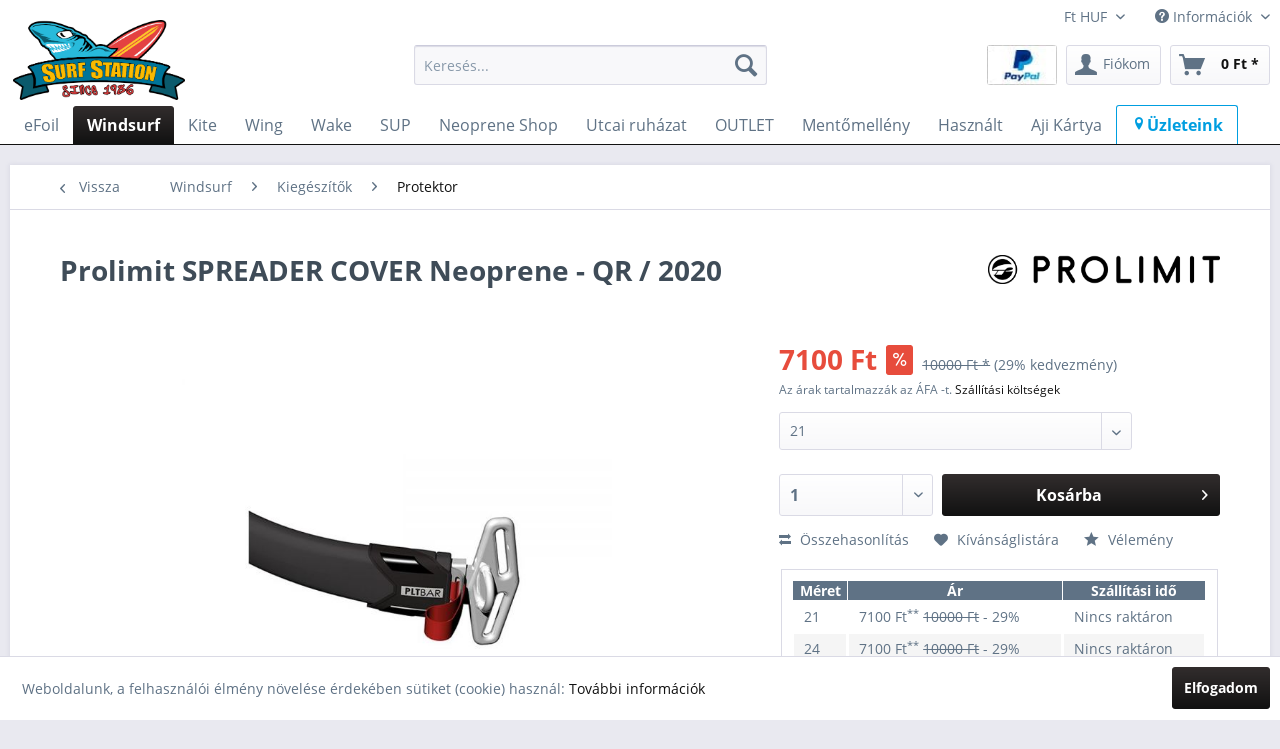

--- FILE ---
content_type: text/html; charset=UTF-8
request_url: https://www.surfstation.hu/windsurf/tartozekok/protektor/1753/spreader-cover-neoprene-qr/2020?c=682
body_size: 20954
content:
<!DOCTYPE html> <html class="no-js" lang="hu-HU" itemscope="itemscope" itemtype="http://schema.org/WebPage"> <head> <meta charset="utf-8"> <meta name="author" content="Surfstation Kft." /> <meta name="robots" content="index,follow" /> <meta name="revisit-after" content="7 days" /> <meta name="keywords" content="Prolimit, neoprene, trapéz, kampó, védő." /> <meta name="description" content="Prolimit neoprene trapéz kampó védő." /> <meta property="og:type" content="product" /> <meta property="og:site_name" content="Surfstation" /> <meta property="og:url" content="https://www.surfstation.hu/windsurf/tartozekok/protektor/1753/spreader-cover-neoprene-qr/2020" /> <meta property="og:title" content="SPREADER COVER Neoprene - QR / 2020" /> <meta property="og:description" content="Prolimit neoprene trapéz kampó védő." /> <meta property="og:image" content="https://www.surfstation.hu/media/image/g0/d2/9e/404-71880-000_Prolimit-Neoprene-Spreader-cover-QR.jpg" /> <meta property="product:brand" content="Prolimit" /> <meta property="product:price" content="7100" /> <meta property="product:product_link" content="https://www.surfstation.hu/windsurf/tartozekok/protektor/1753/spreader-cover-neoprene-qr/2020" /> <meta name="twitter:card" content="product" /> <meta name="twitter:site" content="Surfstation" /> <meta name="twitter:title" content="SPREADER COVER Neoprene - QR / 2020" /> <meta name="twitter:description" content="Prolimit neoprene trapéz kampó védő." /> <meta name="twitter:image" content="https://www.surfstation.hu/media/image/g0/d2/9e/404-71880-000_Prolimit-Neoprene-Spreader-cover-QR.jpg" /> <meta itemprop="copyrightHolder" content="Surfstation" /> <meta itemprop="copyrightYear" content="2018" /> <meta itemprop="isFamilyFriendly" content="True" /> <meta itemprop="image" content="https://www.surfstation.hu/media/image/4e/f8/42/surfstation-logo-500w.png" /> <meta name="viewport" content="width=device-width, initial-scale=1.0"> <meta name="mobile-web-app-capable" content="yes"> <meta name="apple-mobile-web-app-title" content="Surfstation"> <meta name="apple-mobile-web-app-capable" content="yes"> <meta name="apple-mobile-web-app-status-bar-style" content="default"> <link rel="apple-touch-icon-precomposed" href="https://www.surfstation.hu/media/image/6f/06/61/surfstation-apple-touch-180w.png"> <link rel="shortcut icon" href="https://www.surfstation.hu/media/image/46/41/13/surfstation-windows-tile-150x150.png"> <meta name="msapplication-navbutton-color" content="#111111" /> <meta name="application-name" content="Surfstation" /> <meta name="msapplication-starturl" content="https://www.surfstation.hu/" /> <meta name="msapplication-window" content="width=1024;height=768" /> <meta name="msapplication-TileImage" content="https://www.surfstation.hu/media/image/46/41/13/surfstation-windows-tile-150x150.png"> <meta name="msapplication-TileColor" content="#111111"> <meta name="theme-color" content="#111111" /> <link rel="canonical" href="https://www.surfstation.hu/windsurf/tartozekok/protektor/1753/spreader-cover-neoprene-qr/2020" /> <title itemprop="name"> Prolimit SPREADER COVER Neoprene - QR / 2020 | Surfstation</title> <link href="/web/cache/1697385925_961e74b7c51a958bd83ef70263d2e4b4.css" media="all" rel="stylesheet" type="text/css" /> <style> .emotion--banner-slider .banner-slider--title{ font-size: 17px; background: rgba(0,0,0,0.5) } .customProductSlider{ text-align: center; font-size: 20px !important; } .panel.has--border { border: none !important; } </style> <script>
window.basketData = {
hasData: false,
data:[]
};
</script> <div data-googleAnalytics="true" data-googleConversionID="" data-googleConversionLabel="" data-googleConversionLanguage="" data-googleTrackingID="UA-123178066-1" data-googleAnonymizeIp="1" data-googleOptOutCookie="" data-googleTrackingLibrary="ua" data-realAmount="" data-showCookieNote="1" data-cookieNoteMode="0" > </div> </head> <body class="is--ctl-detail is--act-index" > <div id="fb-root"></div> <script async defer crossorigin="anonymous" src="https://connect.facebook.net/hu_HU/sdk.js#xfbml=1&version=v15.0" nonce="vkVTKXsj"></script> <div class="page-wrap"> <noscript class="noscript-main"> <div class="alert is--warning"> <div class="alert--icon"> <i class="icon--element icon--warning"></i> </div> <div class="alert--content"> Az Surfstation összes funkciójának használatához ajánljuk, hogy ellenőrizze a Javascript beállításait. </div> </div> </noscript> <header class="header-main"> <div class="top-bar"> <div class="container block-group"> <nav class="top-bar--navigation block" role="menubar">  <div class="top-bar--currency navigation--entry"> <form method="post" class="currency--form"> <div class="field--select"> <div class="select-field"> <select name="__currency" class="currency--select" data-auto-submit="true"> <option value="3" selected="selected"> Ft HUF </option> <option value="4"> &euro; EUR </option> </select> </div> </div> </form> </div>  <div class="navigation--entry entry--compare is--hidden" role="menuitem" aria-haspopup="true" data-drop-down-menu="true">   </div> <div class="navigation--entry entry--service has--drop-down" role="menuitem" aria-haspopup="true" data-drop-down-menu="true"> <i class="icon--service"></i> Információk <ul class="service--list is--rounded" role="menu"> <li class="service--entry" role="menuitem"> <a class="service--link" href="http://eepurl.com/hQ8y_T" title="Hírlevél" target="_blank" rel="nofollow noopener"> Hírlevél </a> </li> <li class="service--entry" role="menuitem"> <a class="service--link" href="https://www.surfstation.hu/kapcsolat" title="Kapcsolat" target="_parent"> Kapcsolat </a> </li> <li class="service--entry" role="menuitem"> <a class="service--link" href="https://www.surfstation.hu/sitemap" title="Oldaltérkép" > Oldaltérkép </a> </li> <li class="service--entry" role="menuitem"> <a class="service--link" href="https://www.surfstation.hu/palyazatok" title="Pályázatok" > Pályázatok </a> </li> <li class="service--entry" role="menuitem"> <a class="service--link" href="https://www.surfstation.hu/szallitasi-informaciok" title="Szállítási információk" > Szállítási információk </a> </li> <li class="service--entry" role="menuitem"> <a class="service--link" href="https://www.surfstation.hu/uezleteink" title="Üzleteink" > Üzleteink </a> </li> </ul> </div> </nav> </div> </div> <div class="container header--navigation"> <div class="logo-main block-group" role="banner"> <div class="logo--shop block"> <a class="logo--link" href="https://www.surfstation.hu/" title="Surfstation - Váltás a kedzőoldalra"> <picture> <source srcset="https://www.surfstation.hu/media/image/4e/f8/42/surfstation-logo-500w.png" media="(min-width: 78.75em)"> <source srcset="https://www.surfstation.hu/media/image/4e/f8/42/surfstation-logo-500w.png" media="(min-width: 64em)"> <source srcset="https://www.surfstation.hu/media/image/4e/f8/42/surfstation-logo-500w.png" media="(min-width: 48em)"> <img srcset="https://www.surfstation.hu/media/image/4e/f8/42/surfstation-logo-500w.png" alt="Surfstation - Váltás a kedzőoldalra" /> </picture> </a> </div> </div> <nav class="shop--navigation block-group"> <ul class="navigation--list block-group" role="menubar"> <li class="navigation--entry entry--menu-left" role="menuitem"> <a class="entry--link entry--trigger btn is--icon-left" href="#offcanvas--left" data-offcanvas="true" data-offCanvasSelector=".sidebar-main" aria-label=""> <i class="icon--menu"></i> </a> </li> <li class="navigation--entry entry--search" role="menuitem" data-search="true" aria-haspopup="true" data-minLength="3"> <a class="btn entry--link entry--trigger" href="#show-hide--search" title="Kereső megjelenítése / bezárása" aria-label="Kereső megjelenítése / bezárása"> <i class="icon--search"></i> <span class="search--display">Kereső</span> </a> <form action="/search" method="get" class="main-search--form"> <input type="search" name="sSearch" aria-label="Keresés..." class="main-search--field" autocomplete="off" autocapitalize="off" placeholder="Keresés..." maxlength="30" /> <button type="submit" class="main-search--button" aria-label="Kereső"> <i class="icon--search"></i> <span class="main-search--text">Kereső</span> </button> <div class="form--ajax-loader">&nbsp;</div> </form> <div class="main-search--results"></div> </li>  <li class="navigation--entry entry--notepad" role="menuitem"> <a href="https://www.paypal.com/hu/webapps/mpp/personal" title="Hogyan működik a PayPal" onclick="javascript:window.open('https://www.paypal.com/hu/webapps/mpp/personal','WIPaypal','toolbar=no, location=no, directories=no, status=no, menubar=no, scrollbars=yes, resizable=yes, width=1060, height=700'); return false;" rel="nofollow noopener"> <img src="https://www.paypalobjects.com/webstatic/mktg/logo/pp_cc_mark_37x23.jpg" border="0" alt="PayPal Logo" style="padding:0; border: none; width: 70px;" class="btn"> </a> </li> <li class="navigation--entry entry--account with-slt" role="menuitem" data-offcanvas="true" data-offCanvasSelector=".account--dropdown-navigation"> <a href="https://www.surfstation.hu/account" title="Fiókom" aria-label="Fiókom" class="btn is--icon-left entry--link account--link"> <i class="icon--account"></i> <span class="account--display"> Fiókom </span> </a> <div class="account--dropdown-navigation"> <div class="navigation--smartphone"> <div class="entry--close-off-canvas"> <a href="#close-account-menu" class="account--close-off-canvas" title="Menü bezárása" aria-label="Menü bezárása"> Menü bezárása <i class="icon--arrow-right"></i> </a> </div> </div> <div class="account--menu is--rounded is--personalized"> <span class="navigation--headline"> Fiókom </span> <div class="account--menu-container"> <ul class="sidebar--navigation navigation--list is--level0 show--active-items"> <li class="navigation--entry"> <span class="navigation--signin"> <a href="https://www.surfstation.hu/account#hide-registration" class="blocked--link btn is--primary navigation--signin-btn" data-collapseTarget="#registration" data-action="close"> Belépés </a> <span class="navigation--register"> vagy <a href="https://www.surfstation.hu/account#show-registration" class="blocked--link" data-collapseTarget="#registration" data-action="open"> regisztráció </a> </span> </span> </li> <li class="navigation--entry"> <a href="https://www.surfstation.hu/account" title="Áttekintés" class="navigation--link"> Áttekintés </a> </li> <li class="navigation--entry"> <a href="https://www.surfstation.hu/account/profile" title="Profil" class="navigation--link" rel="nofollow"> Profil </a> </li> <li class="navigation--entry"> <a href="https://www.surfstation.hu/address/index/sidebar/" title="Címek" class="navigation--link" rel="nofollow"> Címek </a> </li> <li class="navigation--entry"> <a href="https://www.surfstation.hu/account/payment" title="Fizetési módok" class="navigation--link" rel="nofollow"> Fizetési módok </a> </li> <li class="navigation--entry"> <a href="https://www.surfstation.hu/StripePaymentAccount/manageCreditCards" title="Kártyák kezelése" class="navigation--link"> Kártyák kezelése </a> </li> <li class="navigation--entry"> <a href="https://www.surfstation.hu/account/orders" title="Megrendelések" class="navigation--link" rel="nofollow"> Megrendelések </a> </li> <li class="navigation--entry"> <a href="https://www.surfstation.hu/account/downloads" title="Letöltések" class="navigation--link" rel="nofollow"> Letöltések </a> </li> <li class="navigation--entry"> <a href="https://www.surfstation.hu/note" title="Kívánságlista" class="navigation--link" rel="nofollow"> Kívánságlista </a> </li> </ul> </div> </div> </div> </li> <li class="navigation--entry entry--cart" role="menuitem"> <a class="btn is--icon-left cart--link" href="https://www.surfstation.hu/checkout/cart" title="Kosár" aria-label="Kosár"> <span class="cart--display"> Kosár </span> <span class="badge is--primary is--minimal cart--quantity is--hidden">0</span> <i class="icon--basket"></i> <span class="cart--amount"> 0&nbsp;Ft * </span> </a> <div class="ajax-loader">&nbsp;</div> </li>  </ul> </nav> <div class="container--ajax-cart" data-collapse-cart="true" data-displayMode="offcanvas"></div> </div> </header> <nav class="navigation-main"> <div class="container" data-menu-scroller="true" data-listSelector=".navigation--list.container" data-viewPortSelector=".navigation--list-wrapper"> <div class="navigation--list-wrapper"> <ul class="navigation--list container" role="menubar" itemscope="itemscope" itemtype="http://schema.org/SiteNavigationElement"> <li class="navigation--entry" role="menuitem"><a class="navigation--link"href="https://www.surfstation.hu/efoil/" title="eFoil"itemprop="url"><span itemprop="name">eFoil</span></a></li><li class="navigation--entry is--active" role="menuitem"><a class="navigation--link is--active"href="https://www.surfstation.hu/windsurf/" title="Windsurf"itemprop="url"><span itemprop="name">Windsurf</span></a></li><li class="navigation--entry" role="menuitem"><a class="navigation--link"href="https://www.surfstation.hu/kite/" title="Kite"itemprop="url"><span itemprop="name">Kite</span></a></li><li class="navigation--entry" role="menuitem"><a class="navigation--link"href="https://www.surfstation.hu/wing/" title="Wing"itemprop="url"><span itemprop="name">Wing</span></a></li><li class="navigation--entry" role="menuitem"><a class="navigation--link"href="https://www.surfstation.hu/wake/" title="Wake"itemprop="url"><span itemprop="name">Wake</span></a></li><li class="navigation--entry" role="menuitem"><a class="navigation--link"href="https://www.surfstation.hu/sup/" title="SUP"itemprop="url"><span itemprop="name">SUP</span></a></li><li class="navigation--entry" role="menuitem"><a class="navigation--link"href="https://www.surfstation.hu/neoprene-shop/" title="Neoprene Shop"itemprop="url"><span itemprop="name">Neoprene Shop</span></a></li><li class="navigation--entry" role="menuitem"><a class="navigation--link"href="https://www.surfstation.hu/utcai-ruhazat/" title="Utcai ruházat"itemprop="url"><span itemprop="name">Utcai ruházat</span></a></li><li class="navigation--entry" role="menuitem"><a class="navigation--link"href="https://www.surfstation.hu/outlet/" title="OUTLET"itemprop="url"><span itemprop="name">OUTLET</span></a></li><li class="navigation--entry" role="menuitem"><a class="navigation--link"href="https://www.surfstation.hu/mentomelleny/" title="Mentőmellény"itemprop="url"><span itemprop="name">Mentőmellény</span></a></li><li class="navigation--entry" role="menuitem"><a class="navigation--link"href="https://www.surfstation.hu/hasznalt/" title="Használt"itemprop="url"><span itemprop="name">Használt</span></a></li><li class="navigation--entry" role="menuitem"><a class="navigation--link"href="https://www.surfstation.hu/aji-kartya/" title="Aji Kártya"itemprop="url"><span itemprop="name">Aji Kártya</span></a></li><li class="navigation--entry is--home"role="menuitem" style="border-top-left-radius: 3px;border-top-right-radius: 3px;border-bottom-right-radius: 0;border-bottom-left-radius: 0;border-top: 1px solid #009EE0;border-right: 1px solid #009EE0;border-left: 1px solid #009EE0"><a class="navigation--link"href="/uezleteink"title="Kezdőlap"itemprop="url"style="color: #009EE0; font-weight: bold"><span itemprop="name"><i class="icon--location"></i>Üzleteink</span></a></li> </ul> </div> <div class="advanced-menu" data-advanced-menu="true" data-hoverDelay="300"> <div class="menu--container"> <div class="button-container"> <a href="https://www.surfstation.hu/efoil/" class="button--category" aria-label=" Összes eFoil" title=" Összes eFoil"> <i class="icon--arrow-right"></i> Összes eFoil </a> <span class="button--close"> <i class="icon--cross"></i> </span> </div> <div class="content--wrapper has--content"> <ul class="menu--list menu--level-0 columns--4" style="width: 100%;"> <li class="menu--list-item item--level-0" style="width: 100%"> <a href="https://www.surfstation.hu/efoil/oktatas-berles/" class="menu--list-item-link" aria-label="Oktatás / Bérlés" title="Oktatás / Bérlés">Oktatás / Bérlés</a> </li> <li class="menu--list-item item--level-0" style="width: 100%"> <a href="https://www.surfstation.hu/efoil/e-foil-szettek/" class="menu--list-item-link" aria-label="E-Foil szettek" title="E-Foil szettek">E-Foil szettek</a> </li> <li class="menu--list-item item--level-0" style="width: 100%"> <a href="https://www.surfstation.hu/efoil/alkatreszek/" class="menu--list-item-link" aria-label="Alkatrészek" title="Alkatrészek">Alkatrészek</a> </li> <li class="menu--list-item item--level-0" style="width: 100%"> <a href="https://www.surfstation.hu/efoil/kiegeszitok/" class="menu--list-item-link" aria-label="Kiegészítők" title="Kiegészítők">Kiegészítők</a> </li> </ul> </div> </div> <div class="menu--container"> <div class="button-container"> <a href="https://www.surfstation.hu/windsurf/" class="button--category" aria-label=" Összes Windsurf" title=" Összes Windsurf"> <i class="icon--arrow-right"></i> Összes Windsurf </a> <span class="button--close"> <i class="icon--cross"></i> </span> </div> <div class="content--wrapper has--content"> <ul class="menu--list menu--level-0 columns--4" style="width: 100%;"> <li class="menu--list-item item--level-0" style="width: 100%"> <a href="https://www.surfstation.hu/windsurf/komplett-szettek/" class="menu--list-item-link" aria-label="Komplett Szettek" title="Komplett Szettek">Komplett Szettek</a> </li> <li class="menu--list-item item--level-0" style="width: 100%"> <a href="https://www.surfstation.hu/windsurf/deszka/" class="menu--list-item-link" aria-label="Deszka" title="Deszka">Deszka</a> </li> <li class="menu--list-item item--level-0" style="width: 100%"> <a href="https://www.surfstation.hu/windsurf/vitorla/" class="menu--list-item-link" aria-label="Vitorla" title="Vitorla">Vitorla</a> </li> <li class="menu--list-item item--level-0" style="width: 100%"> <a href="https://www.surfstation.hu/windsurf/wind-foil/" class="menu--list-item-link" aria-label="Wind Foil" title="Wind Foil">Wind Foil</a> </li> <li class="menu--list-item item--level-0" style="width: 100%"> <a href="https://www.surfstation.hu/windsurf/alkatreszek/" class="menu--list-item-link" aria-label="Alkatrészek" title="Alkatrészek">Alkatrészek</a> </li> <li class="menu--list-item item--level-0" style="width: 100%"> <a href="https://www.surfstation.hu/windsurf/kiegeszitok/" class="menu--list-item-link" aria-label="Kiegészítők" title="Kiegészítők">Kiegészítők</a> </li> <li class="menu--list-item item--level-0" style="width: 100%"> <a href="https://www.surfstation.hu/windsurf/hasznalt/" class="menu--list-item-link" aria-label="Használt" title="Használt">Használt</a> </li> <li class="menu--list-item item--level-0" style="width: 100%"> <a href="https://www.surfstation.hu/windsurf/chums/" class="menu--list-item-link" aria-label="Chums" title="Chums">Chums</a> </li> </ul> </div> </div> <div class="menu--container"> <div class="button-container"> <a href="https://www.surfstation.hu/kite/" class="button--category" aria-label=" Összes Kite" title=" Összes Kite"> <i class="icon--arrow-right"></i> Összes Kite </a> <span class="button--close"> <i class="icon--cross"></i> </span> </div> <div class="content--wrapper has--content"> <ul class="menu--list menu--level-0 columns--4" style="width: 100%;"> <li class="menu--list-item item--level-0" style="width: 100%"> <a href="https://www.surfstation.hu/kite/oktatas-berles/" class="menu--list-item-link" aria-label="Oktatás / Bérlés" title="Oktatás / Bérlés">Oktatás / Bérlés</a> </li> <li class="menu--list-item item--level-0" style="width: 100%"> <a href="https://www.surfstation.hu/kite/komplett-kite-szett/" class="menu--list-item-link" aria-label="Komplett kite szett" title="Komplett kite szett">Komplett kite szett</a> </li> <li class="menu--list-item item--level-0" style="width: 100%"> <a href="https://www.surfstation.hu/kite/kite-bar/" class="menu--list-item-link" aria-label="Kite &amp; Bar" title="Kite &amp; Bar">Kite & Bar</a> </li> <li class="menu--list-item item--level-0" style="width: 100%"> <a href="https://www.surfstation.hu/kite/kite-deszka/" class="menu--list-item-link" aria-label="Kite Deszka" title="Kite Deszka">Kite Deszka</a> </li> <li class="menu--list-item item--level-0" style="width: 100%"> <a href="https://www.surfstation.hu/kite/kite-foil/" class="menu--list-item-link" aria-label="Kite Foil" title="Kite Foil">Kite Foil</a> </li> <li class="menu--list-item item--level-0" style="width: 100%"> <a href="https://www.surfstation.hu/kite/alkatreszek/" class="menu--list-item-link" aria-label="Alkatrészek" title="Alkatrészek">Alkatrészek</a> </li> <li class="menu--list-item item--level-0" style="width: 100%"> <a href="https://www.surfstation.hu/kite/kiegeszitok/" class="menu--list-item-link" aria-label="Kiegészítők" title="Kiegészítők">Kiegészítők</a> </li> <li class="menu--list-item item--level-0" style="width: 100%"> <a href="https://www.surfstation.hu/kite/hasznalt/" class="menu--list-item-link" aria-label="Használt" title="Használt">Használt</a> </li> <li class="menu--list-item item--level-0" style="width: 100%"> <a href="https://www.surfstation.hu/kite/chums/" class="menu--list-item-link" aria-label="Chums" title="Chums">Chums</a> </li> </ul> </div> </div> <div class="menu--container"> <div class="button-container"> <a href="https://www.surfstation.hu/wing/" class="button--category" aria-label=" Összes Wing" title=" Összes Wing"> <i class="icon--arrow-right"></i> Összes Wing </a> <span class="button--close"> <i class="icon--cross"></i> </span> </div> <div class="content--wrapper has--content"> <ul class="menu--list menu--level-0 columns--4" style="width: 100%;"> <li class="menu--list-item item--level-0" style="width: 100%"> <a href="https://www.surfstation.hu/wing/oktatas-berles/" class="menu--list-item-link" aria-label="Oktatás / Bérlés" title="Oktatás / Bérlés">Oktatás / Bérlés</a> </li> <li class="menu--list-item item--level-0" style="width: 100%"> <a href="https://www.surfstation.hu/wing/wing-szettek/" class="menu--list-item-link" aria-label="Wing Szettek" title="Wing Szettek">Wing Szettek</a> </li> <li class="menu--list-item item--level-0" style="width: 100%"> <a href="https://www.surfstation.hu/wing/wing-foil/" class="menu--list-item-link" aria-label="Wing Foil" title="Wing Foil">Wing Foil</a> </li> <li class="menu--list-item item--level-0" style="width: 100%"> <a href="https://www.surfstation.hu/wing/wing-deszka/" class="menu--list-item-link" aria-label="Wing Deszka" title="Wing Deszka">Wing Deszka</a> </li> <li class="menu--list-item item--level-0" style="width: 100%"> <a href="https://www.surfstation.hu/wing/wing/" class="menu--list-item-link" aria-label="Wing" title="Wing">Wing</a> </li> <li class="menu--list-item item--level-0" style="width: 100%"> <a href="https://www.surfstation.hu/wing/downwind-pumping/" class="menu--list-item-link" aria-label="Downwind &amp; Pumping" title="Downwind &amp; Pumping">Downwind & Pumping</a> </li> <li class="menu--list-item item--level-0" style="width: 100%"> <a href="https://www.surfstation.hu/wing/kiegeszitok/" class="menu--list-item-link" aria-label="Kiegészítők" title="Kiegészítők">Kiegészítők</a> </li> <li class="menu--list-item item--level-0" style="width: 100%"> <a href="https://www.surfstation.hu/wing/alkatreszek/" class="menu--list-item-link" aria-label="Alkatrészek" title="Alkatrészek">Alkatrészek</a> </li> <li class="menu--list-item item--level-0" style="width: 100%"> <a href="https://www.surfstation.hu/wing/hasznalt/" class="menu--list-item-link" aria-label="Használt" title="Használt">Használt</a> </li> </ul> </div> </div> <div class="menu--container"> <div class="button-container"> <a href="https://www.surfstation.hu/wake/" class="button--category" aria-label=" Összes Wake" title=" Összes Wake"> <i class="icon--arrow-right"></i> Összes Wake </a> <span class="button--close"> <i class="icon--cross"></i> </span> </div> <div class="content--wrapper has--content"> <ul class="menu--list menu--level-0 columns--4" style="width: 100%;"> <li class="menu--list-item item--level-0" style="width: 100%"> <a href="https://www.surfstation.hu/wake/wakeboard-szettek/" class="menu--list-item-link" aria-label="Wakeboard szettek" title="Wakeboard szettek">Wakeboard szettek</a> </li> <li class="menu--list-item item--level-0" style="width: 100%"> <a href="https://www.surfstation.hu/wake/deszka-koetes/" class="menu--list-item-link" aria-label="Deszka&amp;Kötés" title="Deszka&amp;Kötés">Deszka&Kötés</a> </li> <li class="menu--list-item item--level-0" style="width: 100%"> <a href="https://www.surfstation.hu/wake/wake-foil/" class="menu--list-item-link" aria-label="Wake Foil" title="Wake Foil">Wake Foil</a> </li> <li class="menu--list-item item--level-0" style="width: 100%"> <a href="https://www.surfstation.hu/wake/tube/" class="menu--list-item-link" aria-label="Tube" title="Tube">Tube</a> </li> <li class="menu--list-item item--level-0" style="width: 100%"> <a href="https://www.surfstation.hu/wake/surf-ski/" class="menu--list-item-link" aria-label="Surf &amp; Ski" title="Surf &amp; Ski">Surf & Ski</a> </li> <li class="menu--list-item item--level-0" style="width: 100%"> <a href="https://www.surfstation.hu/wake/kiegeszitok/" class="menu--list-item-link" aria-label="Kiegészítők" title="Kiegészítők">Kiegészítők</a> </li> <li class="menu--list-item item--level-0" style="width: 100%"> <a href="https://www.surfstation.hu/wake/hasznalt/" class="menu--list-item-link" aria-label="Használt" title="Használt">Használt</a> </li> <li class="menu--list-item item--level-0" style="width: 100%"> <a href="https://www.surfstation.hu/wake/chums/" class="menu--list-item-link" aria-label="Chums" title="Chums">Chums</a> </li> </ul> </div> </div> <div class="menu--container"> <div class="button-container"> <a href="https://www.surfstation.hu/sup/" class="button--category" aria-label=" Összes SUP" title=" Összes SUP"> <i class="icon--arrow-right"></i> Összes SUP </a> <span class="button--close"> <i class="icon--cross"></i> </span> </div> <div class="content--wrapper has--content"> <ul class="menu--list menu--level-0 columns--4" style="width: 100%;"> <li class="menu--list-item item--level-0" style="width: 100%"> <a href="https://www.surfstation.hu/sup/sup-deszkak/" class="menu--list-item-link" aria-label="SUP deszkák" title="SUP deszkák">SUP deszkák</a> </li> <li class="menu--list-item item--level-0" style="width: 100%"> <a href="https://www.surfstation.hu/sup/windsurf-sup/" class="menu--list-item-link" aria-label="Windsurf SUP" title="Windsurf SUP">Windsurf SUP</a> </li> <li class="menu--list-item item--level-0" style="width: 100%"> <a href="https://www.surfstation.hu/sup/mentomelleny/" class="menu--list-item-link" aria-label="Mentőmellény" title="Mentőmellény">Mentőmellény</a> </li> <li class="menu--list-item item--level-0" style="width: 100%"> <a href="https://www.surfstation.hu/sup/alkatreszek/" class="menu--list-item-link" aria-label="Alkatrészek" title="Alkatrészek">Alkatrészek</a> </li> <li class="menu--list-item item--level-0" style="width: 100%"> <a href="https://www.surfstation.hu/sup/kiegeszitok/" class="menu--list-item-link" aria-label="Kiegészítők" title="Kiegészítők">Kiegészítők</a> </li> <li class="menu--list-item item--level-0" style="width: 100%"> <a href="https://www.surfstation.hu/foil/sup-foil/" class="menu--list-item-link" aria-label="Sup Foil" title="Sup Foil">Sup Foil</a> </li> <li class="menu--list-item item--level-0" style="width: 100%"> <a href="https://www.surfstation.hu/hasznalt/sup/" class="menu--list-item-link" aria-label="Használt" title="Használt">Használt</a> </li> <li class="menu--list-item item--level-0" style="width: 100%"> <a href="https://www.surfstation.hu/sup/chums/" class="menu--list-item-link" aria-label="Chums" title="Chums">Chums</a> </li> </ul> </div> </div> <div class="menu--container"> <div class="button-container"> <a href="https://www.surfstation.hu/neoprene-shop/" class="button--category" aria-label=" Összes Neoprene Shop" title=" Összes Neoprene Shop"> <i class="icon--arrow-right"></i> Összes Neoprene Shop </a> <span class="button--close"> <i class="icon--cross"></i> </span> </div> <div class="content--wrapper has--content"> <ul class="menu--list menu--level-0 columns--4" style="width: 100%;"> <li class="menu--list-item item--level-0" style="width: 100%"> <a href="https://www.surfstation.hu/neoprene-shop/neoprene-szettek/" class="menu--list-item-link" aria-label="Neoprene szettek" title="Neoprene szettek">Neoprene szettek</a> </li> <li class="menu--list-item item--level-0" style="width: 100%"> <a href="https://www.surfstation.hu/neoprene-shop/ferfi/" class="menu--list-item-link" aria-label="Férfi" title="Férfi">Férfi</a> </li> <li class="menu--list-item item--level-0" style="width: 100%"> <a href="https://www.surfstation.hu/neoprene-shop/noi/" class="menu--list-item-link" aria-label="Női" title="Női">Női</a> </li> <li class="menu--list-item item--level-0" style="width: 100%"> <a href="https://www.surfstation.hu/neoprene-shop/junior/" class="menu--list-item-link" aria-label="Junior" title="Junior">Junior</a> </li> <li class="menu--list-item item--level-0" style="width: 100%"> <a href="https://www.surfstation.hu/neoprene-shop/felso-nadrag/" class="menu--list-item-link" aria-label="Felső &amp; Nadrág" title="Felső &amp; Nadrág">Felső & Nadrág</a> </li> <li class="menu--list-item item--level-0" style="width: 100%"> <a href="https://www.surfstation.hu/neoprene-shop/kiegeszitok/" class="menu--list-item-link" aria-label="Kiegészítők" title="Kiegészítők">Kiegészítők</a> </li> <li class="menu--list-item item--level-0" style="width: 100%"> <a href="https://www.surfstation.hu/neoprene-shop/lycra/" class="menu--list-item-link" aria-label="Lycra" title="Lycra">Lycra</a> </li> <li class="menu--list-item item--level-0" style="width: 100%"> <a href="https://www.surfstation.hu/neoprene-shop/alaoeltoezet/" class="menu--list-item-link" aria-label="Aláöltözet" title="Aláöltözet">Aláöltözet</a> </li> <li class="menu--list-item item--level-0" style="width: 100%"> <a href="https://www.surfstation.hu/neoprene-shop/hasznalt/" class="menu--list-item-link" aria-label="Használt" title="Használt">Használt</a> </li> </ul> </div> </div> <div class="menu--container"> <div class="button-container"> <a href="https://www.surfstation.hu/utcai-ruhazat/" class="button--category" aria-label=" Összes Utcai ruházat" title=" Összes Utcai ruházat"> <i class="icon--arrow-right"></i> Összes Utcai ruházat </a> <span class="button--close"> <i class="icon--cross"></i> </span> </div> <div class="content--wrapper has--content"> <ul class="menu--list menu--level-0 columns--4" style="width: 100%;"> <li class="menu--list-item item--level-0" style="width: 100%"> <a href="https://www.surfstation.hu/utcai-ruhazat/polok/" class="menu--list-item-link" aria-label="Pólók" title="Pólók">Pólók</a> </li> <li class="menu--list-item item--level-0" style="width: 100%"> <a href="https://www.surfstation.hu/utcai-ruhazat/puloverek/" class="menu--list-item-link" aria-label="Pulóverek" title="Pulóverek">Pulóverek</a> </li> <li class="menu--list-item item--level-0" style="width: 100%"> <a href="https://www.surfstation.hu/utcai-ruhazat/sapkak/" class="menu--list-item-link" aria-label="Sapkák" title="Sapkák">Sapkák</a> </li> <li class="menu--list-item item--level-0" style="width: 100%"> <a href="https://www.surfstation.hu/utcai-ruhazat/boardshort/" class="menu--list-item-link" aria-label="Boardshort" title="Boardshort">Boardshort</a> </li> <li class="menu--list-item item--level-0" style="width: 100%"> <a href="https://www.surfstation.hu/utcai-ruhazat/napszemueveg/" class="menu--list-item-link" aria-label="Napszemüveg" title="Napszemüveg">Napszemüveg</a> </li> </ul> </div> </div> <div class="menu--container"> <div class="button-container"> <a href="https://www.surfstation.hu/outlet/" class="button--category" aria-label=" Összes OUTLET" title=" Összes OUTLET"> <i class="icon--arrow-right"></i> Összes OUTLET </a> <span class="button--close"> <i class="icon--cross"></i> </span> </div> <div class="content--wrapper has--content"> <ul class="menu--list menu--level-0 columns--4" style="width: 100%;"> <li class="menu--list-item item--level-0" style="width: 100%"> <a href="https://www.surfstation.hu/outlet/neopren-ruhak/" class="menu--list-item-link" aria-label="Neoprén ruhák" title="Neoprén ruhák">Neoprén ruhák</a> </li> <li class="menu--list-item item--level-0" style="width: 100%"> <a href="https://www.surfstation.hu/outlet/vizisport-kiegeszitok/" class="menu--list-item-link" aria-label="Vizisport kiegészítők" title="Vizisport kiegészítők">Vizisport kiegészítők</a> </li> <li class="menu--list-item item--level-0" style="width: 100%"> <a href="https://www.surfstation.hu/wing/hasznalt/" class="menu--list-item-link" aria-label="Wing Használt" title="Wing Használt" target="https://www.surfstation.hu/wing/">Wing Használt</a> </li> <li class="menu--list-item item--level-0" style="width: 100%"> <a href="https://www.surfstation.hu/kite/hasznalt/" class="menu--list-item-link" aria-label="Kite Használt" title="Kite Használt" target="https://www.surfstation.hu/kite/">Kite Használt</a> </li> <li class="menu--list-item item--level-0" style="width: 100%"> <a href="https://www.surfstation.hu/windsurf/hasznalt/" class="menu--list-item-link" aria-label="Windsurf Használt" title="Windsurf Használt" target="https://www.surfstation.hu/winds">Windsurf Használt</a> </li> <li class="menu--list-item item--level-0" style="width: 100%"> <a href="https://www.surfstation.hu/outlet/sup-wake-hasznalt/" class="menu--list-item-link" aria-label="SUP&amp;Wake Használt" title="SUP&amp;Wake Használt">SUP&Wake Használt</a> </li> </ul> </div> </div> <div class="menu--container"> <div class="button-container"> <a href="https://www.surfstation.hu/mentomelleny/" class="button--category" aria-label=" Összes Mentőmellény" title=" Összes Mentőmellény"> <i class="icon--arrow-right"></i> Összes Mentőmellény </a> <span class="button--close"> <i class="icon--cross"></i> </span> </div> </div> <div class="menu--container"> <div class="button-container"> <a href="https://www.surfstation.hu/hasznalt/" class="button--category" aria-label=" Összes Használt" title=" Összes Használt"> <i class="icon--arrow-right"></i> Összes Használt </a> <span class="button--close"> <i class="icon--cross"></i> </span> </div> <div class="content--wrapper has--content"> <ul class="menu--list menu--level-0 columns--4" style="width: 100%;"> <li class="menu--list-item item--level-0" style="width: 100%"> <a href="https://www.surfstation.hu/hasznalt/windsurf/" class="menu--list-item-link" aria-label="Windsurf" title="Windsurf">Windsurf</a> </li> <li class="menu--list-item item--level-0" style="width: 100%"> <a href="https://www.surfstation.hu/kite/hasznalt/" class="menu--list-item-link" aria-label="Kite" title="Kite" target="_blank">Kite</a> </li> <li class="menu--list-item item--level-0" style="width: 100%"> <a href="https://www.surfstation.hu/hasznalt/wake/" class="menu--list-item-link" aria-label="Wake" title="Wake">Wake</a> </li> <li class="menu--list-item item--level-0" style="width: 100%"> <a href="https://www.surfstation.hu/hasznalt/sup/" class="menu--list-item-link" aria-label="SUP" title="SUP">SUP</a> </li> <li class="menu--list-item item--level-0" style="width: 100%"> <a href="https://www.surfstation.hu/hasznalt/wing/" class="menu--list-item-link" aria-label="Wing" title="Wing">Wing</a> </li> </ul> </div> </div> <div class="menu--container"> <div class="button-container"> <a href="https://www.surfstation.hu/aji-kartya/" class="button--category" aria-label=" Összes Aji Kártya" title=" Összes Aji Kártya"> <i class="icon--arrow-right"></i> Összes Aji Kártya </a> <span class="button--close"> <i class="icon--cross"></i> </span> </div> </div> </div> </div> </nav> <section class="content-main container block-group"> <nav class="content--breadcrumb block"> <a class="breadcrumb--button breadcrumb--link" href="https://www.surfstation.hu/windsurf/kiegeszitok/protektor/" title="Vissza"> <i class="icon--arrow-left"></i> <span class="breadcrumb--title">Vissza</span> </a> <ul class="breadcrumb--list" role="menu" itemscope itemtype="http://schema.org/BreadcrumbList"> <li role="menuitem" class="breadcrumb--entry" itemprop="itemListElement" itemscope itemtype="http://schema.org/ListItem"> <a class="breadcrumb--link" href="https://www.surfstation.hu/windsurf/" title="Windsurf" itemprop="item"> <link itemprop="url" href="https://www.surfstation.hu/windsurf/" /> <span class="breadcrumb--title" itemprop="name">Windsurf</span> </a> <meta itemprop="position" content="0" /> </li> <li role="none" class="breadcrumb--separator"> <i class="icon--arrow-right"></i> </li> <li role="menuitem" class="breadcrumb--entry" itemprop="itemListElement" itemscope itemtype="http://schema.org/ListItem"> <a class="breadcrumb--link" href="https://www.surfstation.hu/windsurf/kiegeszitok/" title="Kiegészítők" itemprop="item"> <link itemprop="url" href="https://www.surfstation.hu/windsurf/kiegeszitok/" /> <span class="breadcrumb--title" itemprop="name">Kiegészítők</span> </a> <meta itemprop="position" content="1" /> </li> <li role="none" class="breadcrumb--separator"> <i class="icon--arrow-right"></i> </li> <li role="menuitem" class="breadcrumb--entry is--active" itemprop="itemListElement" itemscope itemtype="http://schema.org/ListItem"> <a class="breadcrumb--link" href="https://www.surfstation.hu/windsurf/kiegeszitok/protektor/" title="Protektor" itemprop="item"> <link itemprop="url" href="https://www.surfstation.hu/windsurf/kiegeszitok/protektor/" /> <span class="breadcrumb--title" itemprop="name">Protektor</span> </a> <meta itemprop="position" content="2" /> </li> </ul> </nav> <nav class="product--navigation"> <a href="#" class="navigation--link link--prev"> <div class="link--prev-button"> <span class="link--prev-inner">Előző</span> </div> <div class="image--wrapper"> <div class="image--container"></div> </div> </a> <a href="#" class="navigation--link link--next"> <div class="link--next-button"> <span class="link--next-inner">Következő</span> </div> <div class="image--wrapper"> <div class="image--container"></div> </div> </a> </nav> <div class="content-main--inner"> <div id='cookie-consent' class='off-canvas is--left' data-cookie-consent-manager='true'> <div class='cookie-consent--header cookie-consent--close'> Cookie-Einstellungen <i class="icon--arrow-right"></i> </div> <div class='cookie-consent--description'> Diese Website benutzt Cookies, die für den technischen Betrieb der Website erforderlich sind und stets gesetzt werden. Andere Cookies, die den Komfort bei Benutzung dieser Website erhöhen, der Direktwerbung dienen oder die Interaktion mit anderen Websites und sozialen Netzwerken vereinfachen sollen, werden nur mit Ihrer Zustimmung gesetzt. </div> </div> <aside class="sidebar-main off-canvas"> <div class="navigation--smartphone"> <ul class="navigation--list "> <li class="navigation--entry entry--close-off-canvas"> <a href="#close-categories-menu" title="Menü bezárása" class="navigation--link"> Menü bezárása <i class="icon--arrow-right"></i> </a> </li> </ul> <div class="mobile--switches">  <div class="top-bar--currency navigation--entry"> <form method="post" class="currency--form"> <div class="field--select"> <div class="select-field"> <select name="__currency" class="currency--select" data-auto-submit="true"> <option value="3" selected="selected"> Ft HUF </option> <option value="4"> &euro; EUR </option> </select> </div> </div> </form> </div>  </div> </div> <div class="sidebar--categories-wrapper" data-subcategory-nav="true" data-mainCategoryId="37" data-categoryId="682" data-fetchUrl="/widgets/listing/getCategory/categoryId/682"> <div class="categories--headline navigation--headline"> Kategóriák </div> <div class="sidebar--categories-navigation"> <ul class="sidebar--navigation categories--navigation navigation--list is--drop-down is--level0 is--rounded" role="menu"> <li class="navigation--entry has--sub-children" role="menuitem"> <a class="navigation--link link--go-forward" href="https://www.surfstation.hu/efoil/" data-categoryId="1500" data-fetchUrl="/widgets/listing/getCategory/categoryId/1500" title="eFoil" > eFoil <span class="is--icon-right"> <i class="icon--arrow-right"></i> </span> </a> </li> <li class="navigation--entry is--active has--sub-categories has--sub-children" role="menuitem"> <a class="navigation--link is--active has--sub-categories link--go-forward" href="https://www.surfstation.hu/windsurf/" data-categoryId="664" data-fetchUrl="/widgets/listing/getCategory/categoryId/664" title="Windsurf" > Windsurf <span class="is--icon-right"> <i class="icon--arrow-right"></i> </span> </a> <ul class="sidebar--navigation categories--navigation navigation--list is--level1 is--rounded" role="menu"> <li class="navigation--entry has--sub-children" role="menuitem"> <a class="navigation--link link--go-forward" href="https://www.surfstation.hu/windsurf/komplett-szettek/" data-categoryId="1640" data-fetchUrl="/widgets/listing/getCategory/categoryId/1640" title="Komplett Szettek" > Komplett Szettek <span class="is--icon-right"> <i class="icon--arrow-right"></i> </span> </a> </li> <li class="navigation--entry has--sub-children" role="menuitem"> <a class="navigation--link link--go-forward" href="https://www.surfstation.hu/windsurf/deszka/" data-categoryId="1637" data-fetchUrl="/widgets/listing/getCategory/categoryId/1637" title="Deszka" > Deszka <span class="is--icon-right"> <i class="icon--arrow-right"></i> </span> </a> </li> <li class="navigation--entry has--sub-children" role="menuitem"> <a class="navigation--link link--go-forward" href="https://www.surfstation.hu/windsurf/vitorla/" data-categoryId="667" data-fetchUrl="/widgets/listing/getCategory/categoryId/667" title="Vitorla" > Vitorla <span class="is--icon-right"> <i class="icon--arrow-right"></i> </span> </a> </li> <li class="navigation--entry has--sub-children" role="menuitem"> <a class="navigation--link link--go-forward" href="https://www.surfstation.hu/windsurf/wind-foil/" data-categoryId="1192" data-fetchUrl="/widgets/listing/getCategory/categoryId/1192" title="Wind Foil" > Wind Foil <span class="is--icon-right"> <i class="icon--arrow-right"></i> </span> </a> </li> <li class="navigation--entry has--sub-children" role="menuitem"> <a class="navigation--link link--go-forward" href="https://www.surfstation.hu/windsurf/alkatreszek/" data-categoryId="1642" data-fetchUrl="/widgets/listing/getCategory/categoryId/1642" title="Alkatrészek" > Alkatrészek <span class="is--icon-right"> <i class="icon--arrow-right"></i> </span> </a> </li> <li class="navigation--entry is--active has--sub-categories has--sub-children" role="menuitem"> <a class="navigation--link is--active has--sub-categories link--go-forward" href="https://www.surfstation.hu/windsurf/kiegeszitok/" data-categoryId="680" data-fetchUrl="/widgets/listing/getCategory/categoryId/680" title="Kiegészítők" > Kiegészítők <span class="is--icon-right"> <i class="icon--arrow-right"></i> </span> </a> <ul class="sidebar--navigation categories--navigation navigation--list is--level2 navigation--level-high is--rounded" role="menu"> <li class="navigation--entry" role="menuitem"> <a class="navigation--link" href="https://www.surfstation.hu/windsurf/kiegeszitok/mentomelleny/" data-categoryId="686" data-fetchUrl="/widgets/listing/getCategory/categoryId/686" title="Mentőmellény" > Mentőmellény </a> </li> <li class="navigation--entry" role="menuitem"> <a class="navigation--link" href="https://www.surfstation.hu/windsurf/kiegeszitok/labtarto/" data-categoryId="681" data-fetchUrl="/widgets/listing/getCategory/categoryId/681" title="Lábtartó" > Lábtartó </a> </li> <li class="navigation--entry is--active" role="menuitem"> <a class="navigation--link is--active" href="https://www.surfstation.hu/windsurf/kiegeszitok/protektor/" data-categoryId="682" data-fetchUrl="/widgets/listing/getCategory/categoryId/682" title="Protektor" > Protektor </a> </li> <li class="navigation--entry" role="menuitem"> <a class="navigation--link" href="https://www.surfstation.hu/windsurf/kiegeszitok/sisak/" data-categoryId="673" data-fetchUrl="/widgets/listing/getCategory/categoryId/673" title="Sisak" > Sisak </a> </li> <li class="navigation--entry has--sub-children" role="menuitem"> <a class="navigation--link link--go-forward" href="https://www.surfstation.hu/windsurf/kiegeszitok/trapez/" data-categoryId="674" data-fetchUrl="/widgets/listing/getCategory/categoryId/674" title="Trapéz" > Trapéz <span class="is--icon-right"> <i class="icon--arrow-right"></i> </span> </a> </li> <li class="navigation--entry" role="menuitem"> <a class="navigation--link" href="https://www.surfstation.hu/windsurf/kiegeszitok/egyeb-tartozekok/" data-categoryId="685" data-fetchUrl="/widgets/listing/getCategory/categoryId/685" title="Egyéb Tartozékok" > Egyéb Tartozékok </a> </li> <li class="navigation--entry" role="menuitem"> <a class="navigation--link" href="https://www.surfstation.hu/windsurf/kiegeszitok/vedozsak-utazotaska/" data-categoryId="679" data-fetchUrl="/widgets/listing/getCategory/categoryId/679" title="Védőzsák / Utazótáska" > Védőzsák / Utazótáska </a> </li> </ul> </li> <li class="navigation--entry has--sub-children" role="menuitem"> <a class="navigation--link link--go-forward" href="https://www.surfstation.hu/windsurf/hasznalt/" data-categoryId="687" data-fetchUrl="/widgets/listing/getCategory/categoryId/687" title="Használt" > Használt <span class="is--icon-right"> <i class="icon--arrow-right"></i> </span> </a> </li> <li class="navigation--entry has--sub-children" role="menuitem"> <a class="navigation--link link--go-forward" href="https://www.surfstation.hu/windsurf/chums/" data-categoryId="1569" data-fetchUrl="/widgets/listing/getCategory/categoryId/1569" title="Chums" > Chums <span class="is--icon-right"> <i class="icon--arrow-right"></i> </span> </a> </li> </ul> </li> <li class="navigation--entry has--sub-children" role="menuitem"> <a class="navigation--link link--go-forward" href="https://www.surfstation.hu/kite/" data-categoryId="697" data-fetchUrl="/widgets/listing/getCategory/categoryId/697" title="Kite" > Kite <span class="is--icon-right"> <i class="icon--arrow-right"></i> </span> </a> </li> <li class="navigation--entry has--sub-children" role="menuitem"> <a class="navigation--link link--go-forward" href="https://www.surfstation.hu/wing/" data-categoryId="1173" data-fetchUrl="/widgets/listing/getCategory/categoryId/1173" title="Wing" > Wing <span class="is--icon-right"> <i class="icon--arrow-right"></i> </span> </a> </li> <li class="navigation--entry has--sub-children" role="menuitem"> <a class="navigation--link link--go-forward" href="https://www.surfstation.hu/wake/" data-categoryId="725" data-fetchUrl="/widgets/listing/getCategory/categoryId/725" title="Wake" > Wake <span class="is--icon-right"> <i class="icon--arrow-right"></i> </span> </a> </li> <li class="navigation--entry has--sub-children" role="menuitem"> <a class="navigation--link link--go-forward" href="https://www.surfstation.hu/sup/" data-categoryId="738" data-fetchUrl="/widgets/listing/getCategory/categoryId/738" title="SUP" > SUP <span class="is--icon-right"> <i class="icon--arrow-right"></i> </span> </a> </li> <li class="navigation--entry has--sub-children" role="menuitem"> <a class="navigation--link link--go-forward" href="https://www.surfstation.hu/neoprene-shop/" data-categoryId="573" data-fetchUrl="/widgets/listing/getCategory/categoryId/573" title="Neoprene Shop" > Neoprene Shop <span class="is--icon-right"> <i class="icon--arrow-right"></i> </span> </a> </li> <li class="navigation--entry has--sub-children" role="menuitem"> <a class="navigation--link link--go-forward" href="https://www.surfstation.hu/utcai-ruhazat/" data-categoryId="1611" data-fetchUrl="/widgets/listing/getCategory/categoryId/1611" title="Utcai ruházat" > Utcai ruházat <span class="is--icon-right"> <i class="icon--arrow-right"></i> </span> </a> </li> <li class="navigation--entry has--sub-children" role="menuitem"> <a class="navigation--link link--go-forward" href="https://www.surfstation.hu/outlet/" data-categoryId="1660" data-fetchUrl="/widgets/listing/getCategory/categoryId/1660" title="OUTLET" > OUTLET <span class="is--icon-right"> <i class="icon--arrow-right"></i> </span> </a> </li> <li class="navigation--entry" role="menuitem"> <a class="navigation--link" href="https://www.surfstation.hu/mentomelleny/" data-categoryId="1229" data-fetchUrl="/widgets/listing/getCategory/categoryId/1229" title="Mentőmellény" > Mentőmellény </a> </li> <li class="navigation--entry has--sub-children" role="menuitem"> <a class="navigation--link link--go-forward" href="https://www.surfstation.hu/hasznalt/" data-categoryId="491" data-fetchUrl="/widgets/listing/getCategory/categoryId/491" title="Használt" > Használt <span class="is--icon-right"> <i class="icon--arrow-right"></i> </span> </a> </li> <li class="navigation--entry" role="menuitem"> <a class="navigation--link" href="https://www.surfstation.hu/aji-kartya/" data-categoryId="863" data-fetchUrl="/widgets/listing/getCategory/categoryId/863" title="Aji Kártya" > Aji Kártya </a> </li> </ul> </div> <div class="shop-sites--container is--rounded"> <div class="shop-sites--headline navigation--headline"> Információk </div> <ul class="shop-sites--navigation sidebar--navigation navigation--list is--drop-down is--level0" role="menu"> <li class="navigation--entry" role="menuitem"> <a class="navigation--link" href="http://eepurl.com/hQ8y_T" title="Hírlevél" data-categoryId="53" data-fetchUrl="/widgets/listing/getCustomPage/pageId/53" target="_blank" rel="nofollow noopener"> Hírlevél </a> </li> <li class="navigation--entry" role="menuitem"> <a class="navigation--link" href="https://www.surfstation.hu/kapcsolat" title="Kapcsolat" data-categoryId="52" data-fetchUrl="/widgets/listing/getCustomPage/pageId/52" target="_parent"> Kapcsolat </a> </li> <li class="navigation--entry" role="menuitem"> <a class="navigation--link" href="https://www.surfstation.hu/sitemap" title="Oldaltérkép" data-categoryId="54" data-fetchUrl="/widgets/listing/getCustomPage/pageId/54" > Oldaltérkép </a> </li> <li class="navigation--entry" role="menuitem"> <a class="navigation--link" href="https://www.surfstation.hu/palyazatok" title="Pályázatok" data-categoryId="63" data-fetchUrl="/widgets/listing/getCustomPage/pageId/63" > Pályázatok </a> </li> <li class="navigation--entry" role="menuitem"> <a class="navigation--link" href="https://www.surfstation.hu/szallitasi-informaciok" title="Szállítási információk" data-categoryId="49" data-fetchUrl="/widgets/listing/getCustomPage/pageId/49" > Szállítási információk </a> </li> <li class="navigation--entry" role="menuitem"> <a class="navigation--link" href="https://www.surfstation.hu/uezleteink" title="Üzleteink" data-categoryId="57" data-fetchUrl="/widgets/listing/getCustomPage/pageId/57" > Üzleteink </a> </li> </ul> </div> <div class="paypal-sidebar panel"> <div class="panel--body"> <a onclick="window.open(this.href, 'olcwhatispaypal','toolbar=no, location=no, directories=no, status=no, menubar=no, scrollbars=yes, resizable=yes, width=400, height=500'); return false;" href="https://www.paypal.com/de/cgi-bin/webscr?cmd=xpt/cps/popup/OLCWhatIsPayPal-outside" title="Elfogadjuk a PayPal -t" target="_blank" rel="nofollow noopener"> <img class="paypal-sidebar--logo" src="/engine/Shopware/Plugins/Community/Frontend/SwagPaymentPaypal/Views/responsive/frontend/_public/src/img/paypal-logo.png" alt="PayPal Logo"/> </a> </div> </div> </div> </aside> <div class="content--wrapper">   <div class="content product--details" itemscope itemtype="http://schema.org/Product" data-product-navigation="/widgets/listing/productNavigation" data-category-id="682" data-main-ordernumber="404.71880.000" data-ajax-wishlist="true" data-compare-ajax="true" data-ajax-variants-container="true"> <header class="product--header"> <div class="product--info"> <h1 class="product--title" itemprop="name"> Prolimit SPREADER COVER Neoprene - QR / 2020 </h1> <meta itemprop="gtin13" content="8717264200054"/> <div class="product--supplier"> <a href="https://www.surfstation.hu/prolimit/" title="További Prolimit termékek." class="product--supplier-link"> <img src="https://www.surfstation.hu/media/image/ce/54/6f/prolimit-logo.jpg" alt="Prolimit"> </a> </div> <div class="product--rating-container"> <a href="#product--publish-comment" class="product--rating-link" rel="nofollow" title="Vélemény"> <span class="product--rating"> </span> </a> </div> </div> </header> <div class="product--detail-upper block-group"> <div class="product--image-container image-slider product--image-zoom" data-image-slider="true" data-image-gallery="true" data-maxZoom="0" data-thumbnails=".image--thumbnails" > <div class="image-slider--container no--thumbnails"> <div class="image-slider--slide"> <div class="image--box image-slider--item"> <span class="image--element" data-img-large="https://www.surfstation.hu/media/image/a7/1b/e0/404-71880-000_Prolimit-Neoprene-Spreader-cover-QR_1280x1280.jpg" data-img-small="https://www.surfstation.hu/media/image/b3/g0/71/404-71880-000_Prolimit-Neoprene-Spreader-cover-QR_200x200.jpg" data-img-original="https://www.surfstation.hu/media/image/g0/d2/9e/404-71880-000_Prolimit-Neoprene-Spreader-cover-QR.jpg" data-alt="SPREADER COVER Neoprene - QR / 2020"> <span class="image--media"> <img srcset="https://www.surfstation.hu/media/image/18/09/78/404-71880-000_Prolimit-Neoprene-Spreader-cover-QR_600x600.jpg, https://www.surfstation.hu/media/image/fc/87/a0/404-71880-000_Prolimit-Neoprene-Spreader-cover-QR_600x600@2x.jpg 2x" src="https://www.surfstation.hu/media/image/18/09/78/404-71880-000_Prolimit-Neoprene-Spreader-cover-QR_600x600.jpg" alt="SPREADER COVER Neoprene - QR / 2020" itemprop="image" /> </span> </span> </div> </div> </div> </div> <div class="product--buybox block"> <meta itemprop="brand" content="Prolimit"/> <div itemprop="offers" itemscope itemtype="http://schema.org/Offer" class="buybox--inner"> <meta itemprop="priceCurrency" content="HUF"/> <span itemprop="priceSpecification" itemscope itemtype="http://schema.org/PriceSpecification"> <meta itemprop="valueAddedTaxIncluded" content="true"/> </span> <meta itemprop="url" content="https://www.surfstation.hu/windsurf/tartozekok/protektor/1753/spreader-cover-neoprene-qr/2020"/> <div class="product--price price--default price--discount"> <span class="price--content content--default"> <meta itemprop="price" content="7100"> 7100&nbsp;Ft </span> <span class="price--discount-icon"> <i class="icon--percent2"></i> </span> <span class="content--discount"> <span class="price--line-through">10000&nbsp;Ft *</span> <span class="price--discount-percentage">(29% kedvezmény)</span> </span> </div> <p class="product--tax" data-content="" data-modalbox="true" data-targetSelector="a" data-mode="ajax"> Az árak tartalmazzák az ÁFA -t. <a title="szállítási költségek" href="https://www.surfstation.hu/payment/dispatch" style="text-decoration:underline">Szállítási költségek</a> </p> <div class="product--delivery"> </div> <div class="product--configurator"> <form method="post" action="https://www.surfstation.hu/windsurf/tartozekok/protektor/1753/spreader-cover-neoprene-qr/2020?c=682" class="configurator--form upprice--form"> <div class="select-field"> <select name="group[16]" data-ajax-select-variants="true"> <option value="813"> 24 </option> <option value="473"> 28 </option> <option value="476"> 31 </option> <option selected="selected" value="812"> 21 </option> </select> </div> <noscript> <input name="recalc" type="submit" value="Kiválasztás" /> </noscript> </form> </div> <form name="sAddToBasket" method="post" action="https://www.surfstation.hu/checkout/addArticle" class="buybox--form" data-add-article="true" data-eventName="submit" data-showModal="false" data-addArticleUrl="https://www.surfstation.hu/checkout/ajaxAddArticleCart"> <input type="hidden" name="sActionIdentifier" value=""/> <input type="hidden" name="sAddAccessories" id="sAddAccessories" value=""/> <input type="hidden" name="sAdd" value="404.71880.000"/> <div class="buybox--button-container block-group"> <div class="buybox--quantity block"> <div class="select-field"> <select id="sQuantity" name="sQuantity" class="quantity--select"> <option value="1">1</option> <option value="2">2</option> <option value="3">3</option> <option value="4">4</option> <option value="5">5</option> <option value="6">6</option> <option value="7">7</option> <option value="8">8</option> <option value="9">9</option> <option value="10">10</option> </select> </div> </div> <button class="buybox--button block btn is--primary is--icon-right is--center is--large" name="Kosárba"> Kosárba <i class="icon--arrow-right"></i> </button> </div> </form> <nav class="product--actions"> <form action="https://www.surfstation.hu/compare/add_article/articleID/1753" method="post" class="action--form"> <button type="submit" data-product-compare-add="true" title="Összehasonlítás" class="action--link action--compare"> <i class="icon--compare"></i> Összehasonlítás </button> </form> <form action="https://www.surfstation.hu/note/add/ordernumber/404.71880.000" method="post" class="action--form"> <button type="submit" class="action--link link--notepad" title="Hozzáadás a kívánságlistához" data-ajaxUrl="https://www.surfstation.hu/note/ajaxAdd/ordernumber/404.71880.000" data-text="Mentett"> <i class="icon--heart"></i> <span class="action--text">Kívánságlistára</span> </button> </form> <a href="#content--product-reviews" data-show-tab="true" class="action--link link--publish-comment" rel="nofollow" title="Vélemény"> <i class="icon--star"></i> Vélemény </a> </nav> </div> <ul class="product--base-info list--unstyled"> <li class="base-info--entry entry--sku"> <meta itemprop="productID" content="7161"/> </li> <div> <fieldset style="max-height: 250px; overflow: auto;"> <table style="width: 100%"> <thead> <tr> <th style="padding: 0 3px">Méret</th> <th style="padding: 0 3px">Ár</th> <th style="padding: 0 3px">Szállítási idő</th> </tr> </thead> <tr> <td>21</td> <td> <span class="price--discount-percentage">7100&nbsp;Ft<sup>**</sup></span> <span class="price--line-through">10000&nbsp;Ft</span> <span class="price--discount-percentage"> - 29% </span> </td> <td> Nincs raktáron </td> </tr> <tr> <td>24</td> <td> <span class="price--discount-percentage">7100&nbsp;Ft<sup>**</sup></span> <span class="price--line-through">10000&nbsp;Ft</span> <span class="price--discount-percentage"> - 29% </span> </td> <td> Nincs raktáron </td> </tr> <tr> <td>28</td> <td> <span class="price--discount-percentage">7100&nbsp;Ft<sup>**</sup></span> <span class="price--line-through">10000&nbsp;Ft</span> <span class="price--discount-percentage"> - 29% </span> </td> <td> Nincs raktáron </td> </tr> <tr> <td>31</td> <td> <span class="price--discount-percentage">7100&nbsp;Ft<sup>**</sup></span> <span class="price--line-through">10000&nbsp;Ft</span> <span class="price--discount-percentage"> - 29% </span> </td> <td> Nincs raktáron </td> </tr> <tfoot> <tr> <td colspan="3">** <small>A kategóriákra vonatkozó leárazások variánsainak árkalkulációja még kísérleti állapotban van. Az esetleges eltérésekért elnézést kérünk. A fejlesztési időszakban előforduló hibákért, nem áll módunkban felelősséget vállalni. 2019.02.17 20:00:00 </small> </td> </tr> </tfoot> </table> </fieldset> </div> </ul> </div> </div> <div class="tab-menu--product"> <div class="tab--navigation"> <a href="#" class="tab--link" title="Leírás" data-tabName="description">Leírás</a> <a href="#" class="tab--link" title="Vélemények" data-tabName="rating"> Vélemények <span class="product--rating-count">0</span> </a> </div> <div class="tab--container-list"> <div class="tab--container"> <div class="tab--header"> <a href="#" class="tab--title" title="Leírás">Leírás</a> </div> <div class="tab--preview"> Prolimit neoprene trapéz kampó védő. <a href="#" class="tab--link" title="több">több</a> </div> <div class="tab--content"> <div class="buttons--off-canvas"> <a href="#" title="Menü bezárása" class="close--off-canvas"> <i class="icon--arrow-left"></i> Menü bezárása </a> </div> <div class="content--description"> <div class="content--title"> Prolimit SPREADER COVER Neoprene - QR / 2020 </div> <div class="product--description" itemprop="description"> <p>Prolimit neoprene trapéz kampó védő.</p> </div> <div class="content--title"> Kapcsolódó linkek "SPREADER COVER Neoprene - QR / 2020" </div> <ul class="content--list list--unstyled"> <li class="list--entry"> <a href="https://www.surfstation.hu/kapcsolat-felvetel/termek-informacio-keres?sInquiry=detail&sOrdernumber=404.71880.000" rel="nofollow" class="content--link link--contact" title="Kérdése van a termékkel kapcsolatban?"> <i class="icon--arrow-right"></i> Kérdése van a termékkel kapcsolatban? </a> </li> <li class="list--entry"> <a href="https://www.surfstation.hu/prolimit/" target="_parent" class="content--link link--supplier" title="További Prolimit termékek."> <i class="icon--arrow-right"></i> További Prolimit termékek. </a> </li> </ul> </div> </div> </div> <div class="tab--container"> <div class="tab--header"> <a href="#" class="tab--title" title="Vélemények">Vélemények</a> <span class="product--rating-count">0</span> </div> <div class="tab--preview"> Olvasson, írjon és vitasson meg értékeléseket...<a href="#" class="tab--link" title="több">több</a> </div> <div id="tab--product-comment" class="tab--content"> <div class="buttons--off-canvas"> <a href="#" title="Menü bezárása" class="close--off-canvas"> <i class="icon--arrow-left"></i> Menü bezárása </a> </div> <div class="content--product-reviews" id="detail--product-reviews"> <div class="content--title"> Vásárlói értékelés "SPREADER COVER Neoprene - QR / 2020" </div> <div class="review--form-container"> <div id="product--publish-comment" class="content--title"> Értékelés írása </div> <div class="alert is--warning is--rounded"> <div class="alert--icon"> <i class="icon--element icon--warning"></i> </div> <div class="alert--content"> Értékelését ellenőrzés után aktiváljuk. </div> </div> <form method="post" action="https://www.surfstation.hu/windsurf/tartozekok/protektor/1753/spreader-cover-neoprene-qr/2020?action=rating&amp;c=682#detail--product-reviews" class="content--form review--form"> <input name="sVoteName" type="text" value="" class="review--field" aria-label="Az Ön neve" placeholder="Az Ön neve" /> <input name="sVoteMail" type="email" value="" class="review--field" aria-label="Az Ön e-mail címe" placeholder="Az Ön e-mail címe*" required="required" aria-required="true" /> <input name="sVoteSummary" type="text" value="" id="sVoteSummary" class="review--field" aria-label="Összegzés" placeholder="Összegzés*" required="required" aria-required="true" /> <div class="field--select review--field select-field"> <select name="sVoteStars" aria-label="Komment"> <option value="10">10 kiváló</option> <option value="9">9</option> <option value="8">8</option> <option value="7">7</option> <option value="6">6</option> <option value="5">5</option> <option value="4">4</option> <option value="3">3</option> <option value="2">2</option> <option value="1">1 nagyon gyenge</option> </select> </div> <textarea name="sVoteComment" placeholder="Az Ön véleménye" cols="3" rows="2" class="review--field" aria-label="Az Ön véleménye"></textarea> <div class=""> <div class="captcha--placeholder" data-captcha="true" data-src="/widgets/Captcha/getCaptchaByName/captchaName/honeypot" data-errorMessage="Bitte füllen Sie das Captcha-Feld korrekt aus." data-hasError="true"> <span class="c-firstname-confirmation"> Kérjük írja be ezeket a karaktereket az alábbi mezőbe! </span> <input type="text" name="first_name_confirmation" value="" class="c-firstname-confirmation" aria-label="Az Ön neve" autocomplete="captcha-no-autofill"/> </div> <input type="hidden" name="captchaName" value="honeypot" /> </div> <p class="review--notice"> A * csillaggal megjelölt mezők kitöltése kötelező. </p> <p class="privacy-information"> <input name="privacy-checkbox" type="checkbox" id="privacy-checkbox" required="required" aria-label="Elovastam és elfogadom az Adatvédelmi tájékoztatót ." aria-required="true" value="1" class="is--required" /> <label for="privacy-checkbox"> Elovastam és elfogadom az <a title="data protection information" href="https://www.surfstation.hu/adatvedelmi-tajekoztato" target="_blank">Adatvédelmi tájékoztatót</a>. </label> </p> <div class="review--actions"> <button type="submit" class="btn is--primary" name="Submit"> Mentés </button> </div> </form> </div> </div> </div> </div> </div> </div> <div class="tab-menu--cross-selling"> <div class="tab--navigation"> <a href="#content--also-bought" title="Népszerű termékek" class="tab--link">Népszerű termékek</a> <a href="#content--customer-viewed" title="Mások által megtekintett termékek" class="tab--link">Mások által megtekintett termékek</a> </div> <div class="tab--container-list"> <div class="tab--container" data-tab-id="alsobought"> <div class="tab--header"> <a href="#" class="tab--title" title="Népszerű termékek">Népszerű termékek</a> </div> <div class="tab--content content--also-bought"> </div> </div> <div class="tab--container" data-tab-id="alsoviewed"> <div class="tab--header"> <a href="#" class="tab--title" title="Mások által megtekintett termékek">Mások által megtekintett termékek</a> </div> <div class="tab--content content--also-viewed"> <div class="viewed--content"> <div class="product-slider " data-initOnEvent="onShowContent-alsoviewed" data-product-slider="true"> <div class="product-slider--container"> <div class="product-slider--item"> <div class="product--box box--slider" data-page-index="" data-ordernumber="SW14007.3" data-category-id="682"> <div class="box--content is--rounded"> <div class="product--badges"> <div class="product--badge badge--discount"> <span style="font-size: 1.3em;">-29</span> <i class="icon--percent2"></i> </div> <div class="product--badge badge--esd"> <i class="icon--rocket"></i> Winter Sale! </div> </div> <div class="product--info"> <a href="https://www.surfstation.hu/windsurf/kiegeszitok/trapez/ferfi/6094/harness-ws-challenger-hardback" title="Harness WS Challenger Hardback" class="product--image" > <span class="image--element"> <span class="image--media"> <img srcset="https://www.surfstation.hu/media/image/7f/49/80/HhyWj9bs_200x200.jpg, https://www.surfstation.hu/media/image/83/27/ca/HhyWj9bs_200x200@2x.jpg 2x" alt="Harness WS Challenger Hardback" data-extension="jpg" title="Harness WS Challenger Hardback" /> </span> </span> </a> <a href="https://www.surfstation.hu/windsurf/kiegeszitok/trapez/ferfi/6094/harness-ws-challenger-hardback" class="product--title" title="Harness WS Challenger Hardback"> Prolimit Harness WS Challenger Hardback </a> <div class="product--price-info"> <div class="price--unit" title="Kiszerelési egység:"> </div> <div class="product--price"> <span class="price--default is--nowrap is--discount"> 27690&nbsp;Ft </span> <span class="price--pseudo"> <span class="price--discount is--nowrap"> 39000&nbsp;Ft -tól </span> </span> </div> </div> </div> </div> </div> </div> <div class="product-slider--item"> <div class="product--box box--slider" data-page-index="" data-ordernumber="SW13173.3" data-category-id="682"> <div class="box--content is--rounded"> <div class="product--badges"> <div class="product--badge badge--discount"> <span style="font-size: 1.3em;">-29</span> <i class="icon--percent2"></i> </div> <div class="product--badge badge--esd"> <i class="icon--rocket"></i> Winter Sale! </div> </div> <div class="product--info"> <a href="https://www.surfstation.hu/windsurf/kiegeszitok/trapez/ferfi/4991/harness-ws-seat-torch-racing" title="Harness WS Seat Torch Racing" class="product--image" > <span class="image--element"> <span class="image--media"> <img srcset="https://www.surfstation.hu/media/image/12/81/1a/t2_200x200.jpg, https://www.surfstation.hu/media/image/a4/67/cb/t2_200x200@2x.jpg 2x" alt="Harness WS Seat Torch Racing" data-extension="jpg" title="Harness WS Seat Torch Racing" /> </span> </span> </a> <a href="https://www.surfstation.hu/windsurf/kiegeszitok/trapez/ferfi/4991/harness-ws-seat-torch-racing" class="product--title" title="Harness WS Seat Torch Racing"> Prolimit Harness WS Seat Torch Racing </a> <div class="product--price-info"> <div class="price--unit" title="Kiszerelési egység:"> </div> <div class="product--price"> <span class="price--default is--nowrap is--discount"> 27690&nbsp;Ft </span> <span class="price--pseudo"> <span class="price--discount is--nowrap"> 39000&nbsp;Ft -tól </span> </span> </div> </div> </div> </div> </div> </div> <div class="product-slider--item"> <div class="product--box box--slider" data-page-index="" data-ordernumber="404.03107.010" data-category-id="682"> <div class="box--content is--rounded"> <div class="product--badges"> <div class="product--badge badge--discount"> <span style="font-size: 1.3em;">-29</span> <i class="icon--percent2"></i> </div> <div class="product--badge badge--esd"> <i class="icon--rocket"></i> Winter Sale! </div> </div> <div class="product--info"> <a href="https://www.surfstation.hu/windsurf/kiegeszitok/vedozsak-utazotaska/3978/ws-sport-boardbag" title="WS SPORT Boardbag" class="product--image" > <span class="image--element"> <span class="image--media"> <img srcset="https://www.surfstation.hu/media/image/e6/28/aa/404-03107-010_PL_WS_Boardbag_Sport_Grey_White_200x200.jpg, https://www.surfstation.hu/media/image/a6/96/cc/404-03107-010_PL_WS_Boardbag_Sport_Grey_White_200x200@2x.jpg 2x" alt="WS SPORT Boardbag" data-extension="jpg" title="WS SPORT Boardbag" /> </span> </span> </a> <a href="https://www.surfstation.hu/windsurf/kiegeszitok/vedozsak-utazotaska/3978/ws-sport-boardbag" class="product--title" title="WS SPORT Boardbag"> Prolimit WS SPORT Boardbag </a> <div class="product--price-info"> <div class="price--unit" title="Kiszerelési egység:"> </div> <div class="product--price"> <span class="price--default is--nowrap is--discount"> 27690&nbsp;Ft -tól </span> <span class="price--pseudo"> <span class="price--discount is--nowrap"> 39000&nbsp;Ft -tól </span> </span> </div> </div> </div> </div> </div> </div> <div class="product-slider--item"> <div class="product--box box--slider" data-page-index="" data-ordernumber="404.01100.010.4" data-category-id="682"> <div class="box--content is--rounded"> <div class="product--badges"> <div class="product--badge badge--discount"> <span style="font-size: 1.3em;">-29</span> <i class="icon--percent2"></i> </div> <div class="product--badge badge--esd"> <i class="icon--rocket"></i> Winter Sale! </div> </div> <div class="product--info"> <a href="https://www.surfstation.hu/windsurf/kiegeszitok/trapez/ferfi/3657/rambler-windsurf-trapez" title="RAMBLER Windsurf Trapéz" class="product--image" > <span class="image--element"> <span class="image--media"> <img srcset="https://www.surfstation.hu/media/image/04/66/d9/iWAlRM5Y_200x200.jpg, https://www.surfstation.hu/media/image/5c/6c/5e/iWAlRM5Y_200x200@2x.jpg 2x" alt="RAMBLER Windsurf Trapéz" data-extension="jpg" title="RAMBLER Windsurf Trapéz" /> </span> </span> </a> <a href="https://www.surfstation.hu/windsurf/kiegeszitok/trapez/ferfi/3657/rambler-windsurf-trapez" class="product--title" title="RAMBLER Windsurf Trapéz"> Prolimit RAMBLER Windsurf Trapéz </a> <div class="product--price-info"> <div class="price--unit" title="Kiszerelési egység:"> </div> <div class="product--price"> <span class="price--default is--nowrap is--discount"> 27690&nbsp;Ft </span> <span class="price--pseudo"> <span class="price--discount is--nowrap"> 39000&nbsp;Ft -tól </span> </span> </div> </div> </div> </div> </div> </div> <div class="product-slider--item"> <div class="product--box box--slider" data-page-index="" data-ordernumber="SW15660.1" data-category-id="682"> <div class="box--content is--rounded"> <div class="product--badges"> <div class="product--badge badge--discount"> <span style="font-size: 1.3em;">-29</span> <i class="icon--percent2"></i> </div> <div class="product--badge badge--esd"> <i class="icon--rocket"></i> Winter Sale! </div> </div> <div class="product--info"> <a href="https://www.surfstation.hu/windsurf/alkatreszek/boom/7929/cb-carbon-boom-2025" title="CB Carbon Boom 2025" class="product--image" > <span class="image--element"> <span class="image--media"> <img srcset="https://www.surfstation.hu/media/image/9c/db/2b/0762363_naish-naish-ct-boom-multicolor-wave_1000_200x200.jpg, https://www.surfstation.hu/media/image/58/20/87/0762363_naish-naish-ct-boom-multicolor-wave_1000_200x200@2x.jpg 2x" alt="CB Carbon Boom 2025" data-extension="jpg" title="CB Carbon Boom 2025" /> </span> </span> </a> <a href="https://www.surfstation.hu/windsurf/alkatreszek/boom/7929/cb-carbon-boom-2025" class="product--title" title="CB Carbon Boom 2025"> Naish CB Carbon Boom 2025 </a> <div class="product--price-info"> <div class="price--unit" title="Kiszerelési egység:"> </div> <div class="product--price"> <span class="price--default is--nowrap is--discount"> 233590&nbsp;Ft -tól </span> <span class="price--pseudo"> <span class="price--discount is--nowrap"> 329000&nbsp;Ft -tól </span> </span> </div> </div> </div> </div> </div> </div> <div class="product-slider--item"> <div class="product--box box--slider" data-page-index="" data-ordernumber="SW15144" data-category-id="682"> <div class="box--content is--rounded"> <div class="product--badges"> </div> <div class="product--info"> <a href="https://www.surfstation.hu/outlet/neopren-ruhak/7362/hydrogen-dry-xl" title="Hydrogen Dry XL" class="product--image" > <span class="image--element"> <span class="image--media"> <img srcset="https://www.surfstation.hu/media/image/48/e6/89/prolimit-hydrogen-lt-steamer-14_200x200.jpg, https://www.surfstation.hu/media/image/1f/f3/ef/prolimit-hydrogen-lt-steamer-14_200x200@2x.jpg 2x" alt="Hydrogen Dry XL" data-extension="jpg" title="Hydrogen Dry XL" /> </span> </span> </a> <a href="https://www.surfstation.hu/outlet/neopren-ruhak/7362/hydrogen-dry-xl" class="product--title" title="Hydrogen Dry XL"> Prolimit Hydrogen Dry XL </a> <div class="product--price-info"> <div class="price--unit" title="Kiszerelési egység:"> </div> <div class="product--price"> <span class="price--default is--nowrap"> 69000&nbsp;Ft </span> </div> </div> </div> </div> </div> </div> <div class="product-slider--item"> <div class="product--box box--slider" data-page-index="" data-ordernumber="SW15141" data-category-id="682"> <div class="box--content is--rounded"> <div class="product--badges"> <div class="product--badge badge--discount"> <span style="font-size: 1.3em;">-29</span> <i class="icon--percent2"></i> </div> </div> <div class="product--info"> <a href="https://www.surfstation.hu/outlet/neopren-ruhak/7359/evo-split-zipless-5/3-xl" title="Evo Split Zipless 5/3 XL" class="product--image" > <span class="image--element"> <span class="image--media"> <img srcset="https://www.surfstation.hu/media/image/07/9c/db/pro-limit-evo-5-3-rsplit-zi_200x200.jpg, https://www.surfstation.hu/media/image/19/d4/0b/pro-limit-evo-5-3-rsplit-zi_200x200@2x.jpg 2x" alt="Evo Split Zipless 5/3 XL" data-extension="jpg" title="Evo Split Zipless 5/3 XL" /> </span> </span> </a> <a href="https://www.surfstation.hu/outlet/neopren-ruhak/7359/evo-split-zipless-5/3-xl" class="product--title" title="Evo Split Zipless 5/3 XL"> Prolimit Evo Split Zipless 5/3 XL </a> <div class="product--price-info"> <div class="price--unit" title="Kiszerelési egység:"> </div> <div class="product--price"> <span class="price--default is--nowrap is--discount"> 49000&nbsp;Ft </span> <span class="price--pseudo"> <span class="price--discount is--nowrap"> 69000&nbsp;Ft -tól </span> </span> </div> </div> </div> </div> </div> </div> <div class="product-slider--item"> <div class="product--box box--slider" data-page-index="" data-ordernumber="SW15137.8" data-category-id="682"> <div class="box--content is--rounded"> <div class="product--badges"> <div class="product--badge badge--discount"> <span style="font-size: 1.3em;">-29</span> <i class="icon--percent2"></i> </div> <div class="product--badge badge--esd"> <i class="icon--heart"></i> Winter Sale! </div> </div> <div class="product--info"> <a href="https://www.surfstation.hu/windsurf/kiegeszitok/mentomelleny/7355/slider-vest-fusion-half-padded-fz" title="Slider Vest Fusion Half Padded FZ" class="product--image" > <span class="image--element"> <span class="image--media"> <img srcset="https://www.surfstation.hu/media/image/d5/67/8a/402-63032-070_1_200x200.jpg, https://www.surfstation.hu/media/image/da/b8/62/402-63032-070_1_200x200@2x.jpg 2x" alt="Slider Vest Fusion Half Padded FZ" data-extension="jpg" title="Slider Vest Fusion Half Padded FZ" /> </span> </span> </a> <a href="https://www.surfstation.hu/windsurf/kiegeszitok/mentomelleny/7355/slider-vest-fusion-half-padded-fz" class="product--title" title="Slider Vest Fusion Half Padded FZ"> Prolimit Slider Vest Fusion Half Padded FZ </a> <div class="product--price-info"> <div class="price--unit" title="Kiszerelési egység:"> </div> <div class="product--price"> <span class="price--default is--nowrap is--discount"> 34790&nbsp;Ft </span> <span class="price--pseudo"> <span class="price--discount is--nowrap"> 49000&nbsp;Ft -tól </span> </span> </div> </div> </div> </div> </div> </div> <div class="product-slider--item"> <div class="product--box box--slider" data-page-index="" data-ordernumber="SW14944" data-category-id="682"> <div class="box--content is--rounded"> <div class="product--badges"> </div> <div class="product--info"> <a href="https://www.surfstation.hu/windsurf/kiegeszitok/sisak/7148/sfoam-sisak" title="SFOAM sisak" class="product--image" > <span class="image--element"> <span class="image--media"> <img srcset="https://www.surfstation.hu/media/image/7c/50/56/192ho3WSZtNIumz_200x200.png, https://www.surfstation.hu/media/image/f5/9b/e7/192ho3WSZtNIumz_200x200@2x.png 2x" alt="SFOAM sisak" data-extension="png" title="SFOAM sisak" /> </span> </span> </a> <a href="https://www.surfstation.hu/windsurf/kiegeszitok/sisak/7148/sfoam-sisak" class="product--title" title="SFOAM sisak"> Manera SFOAM sisak </a> <div class="product--price-info"> <div class="price--unit" title="Kiszerelési egység:"> </div> <div class="product--price"> <span class="price--default is--nowrap"> 29000&nbsp;Ft </span> </div> </div> </div> </div> </div> </div> <div class="product-slider--item"> <div class="product--box box--slider" data-page-index="" data-ordernumber="SW14839.2" data-category-id="682"> <div class="box--content is--rounded"> <div class="product--badges"> <div class="product--badge badge--discount"> <span style="font-size: 1.3em;">-8</span> <i class="icon--percent2"></i> </div> </div> <div class="product--info"> <a href="https://www.surfstation.hu/windsurf/kiegeszitok/mentomelleny/7036/neo-impact-vest-titanium" title="Neo Impact Vest Titanium" class="product--image" > <span class="image--element"> <span class="image--media"> <img srcset="https://www.surfstation.hu/media/image/b2/f3/d1/Kepernyokep-2024-04-22-173351_200x200.png, https://www.surfstation.hu/media/image/c2/40/42/Kepernyokep-2024-04-22-173351_200x200@2x.png 2x" alt="Neo Impact Vest Titanium" data-extension="png" title="Neo Impact Vest Titanium" /> </span> </span> </a> <a href="https://www.surfstation.hu/windsurf/kiegeszitok/mentomelleny/7036/neo-impact-vest-titanium" class="product--title" title="Neo Impact Vest Titanium"> Brunotti Neo Impact Vest Titanium </a> <div class="product--price-info"> <div class="price--unit" title="Kiszerelési egység:"> </div> <div class="product--price"> <span class="price--default is--nowrap is--discount"> 45000&nbsp;Ft </span> <span class="price--pseudo"> <span class="price--discount is--nowrap"> 49000&nbsp;Ft -tól </span> </span> </div> </div> </div> </div> </div> </div> <div class="product-slider--item"> <div class="product--box box--slider" data-page-index="" data-ordernumber="100332.5" data-category-id="682"> <div class="box--content is--rounded"> <div class="product--badges"> <div class="product--badge badge--discount"> <span style="font-size: 1.3em;">-8</span> <i class="icon--percent2"></i> </div> </div> <div class="product--info"> <a href="https://www.surfstation.hu/windsurf/kiegeszitok/mentomelleny/6486/neo-impact-vest" title="Neo Impact Vest" class="product--image" > <span class="image--element"> <span class="image--media"> <img srcset="https://www.surfstation.hu/media/image/90/0c/8a/Nevtelen-terv_200x200.png, https://www.surfstation.hu/media/image/fd/99/e6/Nevtelen-terv_200x200@2x.png 2x" alt="Neo Impact Vest" data-extension="png" title="Neo Impact Vest" /> </span> </span> </a> <a href="https://www.surfstation.hu/windsurf/kiegeszitok/mentomelleny/6486/neo-impact-vest" class="product--title" title="Neo Impact Vest"> Brunotti Neo Impact Vest </a> <div class="product--price-info"> <div class="price--unit" title="Kiszerelési egység:"> </div> <div class="product--price"> <span class="price--default is--nowrap is--discount"> 45000&nbsp;Ft </span> <span class="price--pseudo"> <span class="price--discount is--nowrap"> 49000&nbsp;Ft -tól </span> </span> </div> </div> </div> </div> </div> </div> <div class="product-slider--item"> <div class="product--box box--slider" data-page-index="" data-ordernumber="400.23520.020.7" data-category-id="682"> <div class="box--content is--rounded"> <div class="product--badges"> <div class="product--badge badge--discount"> <span style="font-size: 1.3em;">-47</span> <i class="icon--percent2"></i> </div> <div class="product--badge badge--recommend"> Több változatban! </div> </div> <div class="product--info"> <a href="https://www.surfstation.hu/neoprene-shop/ferfi/hosszu/6357/predator-steamer-6/4-downairflex-backzip-ftm" title="Predator Steamer 6/4 DownAirflex Backzip FTM" class="product--image" > <span class="image--element"> <span class="image--media"> <img srcset="https://www.surfstation.hu/media/image/cf/14/08/preda1_200x200.jpg, https://www.surfstation.hu/media/image/f4/92/f9/preda1_200x200@2x.jpg 2x" alt="Predator Steamer 6/4 DownAirflex Backzip FTM" data-extension="jpg" title="Predator Steamer 6/4 DownAirflex Backzip FTM" /> </span> </span> </a> <a href="https://www.surfstation.hu/neoprene-shop/ferfi/hosszu/6357/predator-steamer-6/4-downairflex-backzip-ftm" class="product--title" title="Predator Steamer 6/4 DownAirflex Backzip FTM"> Prolimit Predator Steamer 6/4 DownAirflex Backzip FTM </a> <div class="product--price-info"> <div class="price--unit" title="Kiszerelési egység:"> </div> <div class="product--price"> <span class="price--default is--nowrap is--discount"> 79000&nbsp;Ft </span> <span class="price--pseudo"> <span class="price--discount is--nowrap"> 149000&nbsp;Ft -tól </span> </span> </div> </div> </div> </div> </div> </div> <div class="product-slider--item"> <div class="product--box box--slider" data-page-index="" data-ordernumber="404.01110.020.3" data-category-id="682"> <div class="box--content is--rounded"> <div class="product--badges"> <div class="product--badge badge--discount"> <span style="font-size: 1.3em;">-29</span> <i class="icon--percent2"></i> </div> <div class="product--badge badge--esd"> <i class="icon--rocket"></i> Winter Sale! </div> </div> <div class="product--info"> <a href="https://www.surfstation.hu/windsurf/kiegeszitok/trapez/ferfi/6354/harness-ws-seat-cruiser" title="Harness WS Seat Cruiser" class="product--image" > <span class="image--element"> <span class="image--media"> <img srcset="https://www.surfstation.hu/media/image/a8/f7/ed/plrace1_200x200.jpg, https://www.surfstation.hu/media/image/1d/31/44/plrace1_200x200@2x.jpg 2x" alt="Harness WS Seat Cruiser" data-extension="jpg" title="Harness WS Seat Cruiser" /> </span> </span> </a> <a href="https://www.surfstation.hu/windsurf/kiegeszitok/trapez/ferfi/6354/harness-ws-seat-cruiser" class="product--title" title="Harness WS Seat Cruiser"> Prolimit Harness WS Seat Cruiser </a> <div class="product--price-info"> <div class="price--unit" title="Kiszerelési egység:"> </div> <div class="product--price"> <span class="price--default is--nowrap is--discount"> 27690&nbsp;Ft </span> <span class="price--pseudo"> <span class="price--discount is--nowrap"> 39000&nbsp;Ft -tól </span> </span> </div> </div> </div> </div> </div> </div> <div class="product-slider--item"> <div class="product--box box--slider" data-page-index="" data-ordernumber="SW13933.13" data-category-id="682"> <div class="box--content is--rounded"> <div class="product--badges"> <div class="product--badge badge--discount"> <span style="font-size: 1.3em;">-33</span> <i class="icon--percent2"></i> </div> </div> <div class="product--info"> <a href="https://www.surfstation.hu/windsurf/kiegeszitok/mentomelleny/6019/neo-impact" title="Neo Impact" class="product--image" > <span class="image--element"> <span class="image--media"> <img srcset="https://www.surfstation.hu/media/image/8e/7a/a1/Nevtelen-tervBrCbMIb9yz38k_200x200.png, https://www.surfstation.hu/media/image/6d/04/18/Nevtelen-tervBrCbMIb9yz38k_200x200@2x.png 2x" alt="Neo Impact" data-extension="png" title="Neo Impact" /> </span> </span> </a> <a href="https://www.surfstation.hu/windsurf/kiegeszitok/mentomelleny/6019/neo-impact" class="product--title" title="Neo Impact"> Brunotti Neo Impact </a> <div class="product--price-info"> <div class="price--unit" title="Kiszerelési egység:"> </div> <div class="product--price"> <span class="price--default is--nowrap is--discount"> 30000&nbsp;Ft </span> <span class="price--pseudo"> <span class="price--discount is--nowrap"> 45000&nbsp;Ft -tól </span> </span> </div> </div> </div> </div> </div> </div> <div class="product-slider--item"> <div class="product--box box--slider" data-page-index="" data-ordernumber="GA140120FI28" data-category-id="682"> <div class="box--content is--rounded"> <div class="product--badges"> </div> <div class="product--info"> <a href="https://www.surfstation.hu/windsurf/alkatreszek/trapez-koetel/5519/fixed-harness-lines" title="Fixed Harness Lines" class="product--image" > <span class="image--element"> <span class="image--media"> <img srcset="https://www.surfstation.hu/media/image/d1/17/13/harnesslines_fixed_200x200.png, https://www.surfstation.hu/media/image/df/14/9d/harnesslines_fixed_200x200@2x.png 2x" alt="Fixed Harness Lines" data-extension="png" title="Fixed Harness Lines" /> </span> </span> </a> <a href="https://www.surfstation.hu/windsurf/alkatreszek/trapez-koetel/5519/fixed-harness-lines" class="product--title" title="Fixed Harness Lines"> Gaastra Fixed Harness Lines </a> <div class="product--price-info"> <div class="price--unit" title="Kiszerelési egység:"> </div> <div class="product--price"> <span class="price--default is--nowrap"> 10000&nbsp;Ft </span> </div> </div> </div> </div> </div> </div> <div class="product-slider--item"> <div class="product--box box--slider" data-page-index="" data-ordernumber="SW13179" data-category-id="682"> <div class="box--content is--rounded"> <div class="product--badges"> <div class="product--badge badge--discount"> <span style="font-size: 1.3em;">-29</span> <i class="icon--percent2"></i> </div> <div class="product--badge badge--esd"> <i class="icon--rocket"></i> Winter Sale! </div> </div> <div class="product--info"> <a href="https://www.surfstation.hu/windsurf/alkatreszek/boom/4997/tech-carbon-boom" title="Tech Carbon Boom" class="product--image" > <span class="image--element"> <span class="image--media"> <img srcset="https://www.surfstation.hu/media/image/90/e3/b9/tc1_200x200.jpg, https://www.surfstation.hu/media/image/5f/20/3c/tc1_200x200@2x.jpg 2x" alt="Tech Carbon Boom" data-extension="jpg" title="Tech Carbon Boom" /> </span> </span> </a> <a href="https://www.surfstation.hu/windsurf/alkatreszek/boom/4997/tech-carbon-boom" class="product--title" title="Tech Carbon Boom"> Prolimit Tech Carbon Boom </a> <div class="product--price-info"> <div class="price--unit" title="Kiszerelési egység:"> </div> <div class="product--price"> <span class="price--default is--nowrap is--discount"> 162590&nbsp;Ft -tól </span> <span class="price--pseudo"> <span class="price--discount is--nowrap"> 229000&nbsp;Ft -tól </span> </span> </div> </div> </div> </div> </div> </div> <div class="product-slider--item"> <div class="product--box box--slider" data-page-index="" data-ordernumber="SW13163.7" data-category-id="682"> <div class="box--content is--rounded"> <div class="product--badges"> <div class="product--badge badge--discount"> <span style="font-size: 1.3em;">-29</span> <i class="icon--percent2"></i> </div> <div class="product--badge badge--esd"> <i class="icon--heart"></i> Winter Sale! </div> </div> <div class="product--info"> <a href="https://www.surfstation.hu/windsurf/kiegeszitok/mentomelleny/4981/vest-mercury-half-padded-frontzip" title="Vest Mercury Half padded Frontzip" class="product--image" > <span class="image--element"> <span class="image--media"> <img srcset="https://www.surfstation.hu/media/image/c1/b5/75/Mercury-HP-FZ_200x200.png, https://www.surfstation.hu/media/image/b9/39/d8/Mercury-HP-FZ_200x200@2x.png 2x" alt="Vest Mercury Half padded Frontzip" data-extension="png" title="Vest Mercury Half padded Frontzip" /> </span> </span> </a> <a href="https://www.surfstation.hu/windsurf/kiegeszitok/mentomelleny/4981/vest-mercury-half-padded-frontzip" class="product--title" title="Vest Mercury Half padded Frontzip"> Prolimit Vest Mercury Half padded Frontzip </a> <div class="product--price-info"> <div class="price--unit" title="Kiszerelési egység:"> </div> <div class="product--price"> <span class="price--default is--nowrap is--discount"> 48990&nbsp;Ft </span> <span class="price--pseudo"> <span class="price--discount is--nowrap"> 69000&nbsp;Ft -tól </span> </span> </div> </div> </div> </div> </div> </div> <div class="product-slider--item"> <div class="product--box box--slider" data-page-index="" data-ordernumber="SW12976" data-category-id="682"> <div class="box--content is--rounded"> <div class="product--badges"> <div class="product--badge badge--discount"> <span style="font-size: 1.3em;">-43</span> <i class="icon--percent2"></i> </div> </div> <div class="product--info"> <a href="https://www.surfstation.hu/neoprene-shop/ferfi/hosszu/4778/pf-1-nature-prene-freezip-4/3" title="PF-1 Nature Prene Freezip 4/3" class="product--image" > <span class="image--element"> <span class="image--media"> <img srcset="https://www.surfstation.hu/media/image/dd/f8/9b/400-03080-000_nova_pf1_6_4_freezip_steamer_grey_white_side_front-1-1024x1024_200x200.jpg, https://www.surfstation.hu/media/image/05/7c/84/400-03080-000_nova_pf1_6_4_freezip_steamer_grey_white_side_front-1-1024x1024_200x200@2x.jpg 2x" alt="PF-1 Nature Prene Freezip 4/3" data-extension="jpg" title="PF-1 Nature Prene Freezip 4/3" /> </span> </span> </a> <a href="https://www.surfstation.hu/neoprene-shop/ferfi/hosszu/4778/pf-1-nature-prene-freezip-4/3" class="product--title" title="PF-1 Nature Prene Freezip 4/3"> Prolimit PF-1 Nature Prene Freezip 4/3 </a> <div class="product--price-info"> <div class="price--unit" title="Kiszerelési egység:"> </div> <div class="product--price"> <span class="price--default is--nowrap is--discount"> 79000&nbsp;Ft -tól </span> <span class="price--pseudo"> <span class="price--discount is--nowrap"> 139000&nbsp;Ft -tól </span> </span> </div> </div> </div> </div> </div> </div> <div class="product-slider--item"> <div class="product--box box--slider" data-page-index="" data-ordernumber="404.76061.000.1" data-category-id="682"> <div class="box--content is--rounded"> <div class="product--badges"> <div class="product--badge badge--discount"> <span style="font-size: 1.3em;">-29</span> <i class="icon--percent2"></i> </div> <div class="product--badge badge--esd"> <i class="icon--rocket"></i> Winter Sale! </div> </div> <div class="product--info"> <a href="https://www.surfstation.hu/windsurf/alkatreszek/trapez-koetel/4006/fixed-ez-harness-lines" title="FIXED EZ Harness Lines" class="product--image" > <span class="image--element"> <span class="image--media"> <img srcset="https://www.surfstation.hu/media/image/6d/85/e1/404-76061-000_1_200x200.jpg, https://www.surfstation.hu/media/image/8c/23/6a/404-76061-000_1_200x200@2x.jpg 2x" alt="FIXED EZ Harness Lines" data-extension="jpg" title="FIXED EZ Harness Lines" /> </span> </span> </a> <a href="https://www.surfstation.hu/windsurf/alkatreszek/trapez-koetel/4006/fixed-ez-harness-lines" class="product--title" title="FIXED EZ Harness Lines"> Prolimit FIXED EZ Harness Lines </a> <div class="product--price-info"> <div class="price--unit" title="Kiszerelési egység:"> </div> <div class="product--price"> <span class="price--default is--nowrap is--discount"> 7100&nbsp;Ft </span> <span class="price--pseudo"> <span class="price--discount is--nowrap"> 10000&nbsp;Ft -tól </span> </span> </div> </div> </div> </div> </div> </div> <div class="product-slider--item"> <div class="product--box box--slider" data-page-index="" data-ordernumber="407.71250.000" data-category-id="682"> <div class="box--content is--rounded"> <div class="product--badges"> <div class="product--badge badge--discount"> <span style="font-size: 1.3em;">-29</span> <i class="icon--percent2"></i> </div> <div class="product--badge badge--esd"> <i class="icon--rocket"></i> Winter Sale! </div> </div> <div class="product--info"> <a href="https://www.surfstation.hu/windsurf/boom/3997/team-c100-carbon-boom" title="Team C100 Carbon Boom" class="product--image" > <span class="image--element"> <span class="image--media"> <img srcset="https://www.surfstation.hu/media/image/ec/2f/61/407-71250-000_Prolimit-boom-Team-C100-Carbon_Grey_Black_200x200.jpg, https://www.surfstation.hu/media/image/41/63/c7/407-71250-000_Prolimit-boom-Team-C100-Carbon_Grey_Black_200x200@2x.jpg 2x" alt="Team C100 Carbon Boom" data-extension="jpg" title="Team C100 Carbon Boom" /> </span> </span> </a> <a href="https://www.surfstation.hu/windsurf/boom/3997/team-c100-carbon-boom" class="product--title" title="Team C100 Carbon Boom"> Prolimit Team C100 Carbon Boom </a> <div class="product--price-info"> <div class="price--unit" title="Kiszerelési egység:"> </div> <div class="product--price"> <span class="price--default is--nowrap is--discount"> 212290&nbsp;Ft -tól </span> <span class="price--pseudo"> <span class="price--discount is--nowrap"> 299000&nbsp;Ft -tól </span> </span> </div> </div> </div> </div> </div> </div> <div class="product-slider--item"> <div class="product--box box--slider" data-page-index="" data-ordernumber="404.04040.010.1" data-category-id="682"> <div class="box--content is--rounded"> <div class="product--badges"> <div class="product--badge badge--discount"> <span style="font-size: 1.3em;">-29</span> <i class="icon--percent2"></i> </div> <div class="product--badge badge--esd"> <i class="icon--rocket"></i> Winter Sale! </div> </div> <div class="product--info"> <a href="https://www.surfstation.hu/windsurf/kiegeszitok/vedozsak-utazotaska/3985/windsurf-sessionbag" title="Windsurf SESSIONBAG" class="product--image" > <span class="image--element"> <span class="image--media"> <img srcset="https://www.surfstation.hu/media/image/ec/70/06/404-04040-010_PL_Sessionbag_Black_orange_200x200.jpg, https://www.surfstation.hu/media/image/ee/e1/b1/404-04040-010_PL_Sessionbag_Black_orange_200x200@2x.jpg 2x" alt="Windsurf SESSIONBAG" data-extension="jpg" title="Windsurf SESSIONBAG" /> </span> </span> </a> <a href="https://www.surfstation.hu/windsurf/kiegeszitok/vedozsak-utazotaska/3985/windsurf-sessionbag" class="product--title" title="Windsurf SESSIONBAG"> Prolimit Windsurf SESSIONBAG </a> <div class="product--price-info"> <div class="price--unit" title="Kiszerelési egység:"> </div> <div class="product--price"> <span class="price--default is--nowrap is--discount"> 48990&nbsp;Ft -tól </span> <span class="price--pseudo"> <span class="price--discount is--nowrap"> 69000&nbsp;Ft -tól </span> </span> </div> </div> </div> </div> </div> </div> <div class="product-slider--item"> <div class="product--box box--slider" data-page-index="" data-ordernumber="404.03130.010" data-category-id="682"> <div class="box--content is--rounded"> <div class="product--badges"> <div class="product--badge badge--discount"> <span style="font-size: 1.3em;">-29</span> <i class="icon--percent2"></i> </div> <div class="product--badge badge--esd"> <i class="icon--rocket"></i> Winter Sale! </div> </div> <div class="product--info"> <a href="https://www.surfstation.hu/windsurf/vedozsak-utazotaska/3981/ws-performance-ultra-double-boardbag" title="WS PERFORMANCE ULTRA Double Boardbag" class="product--image" > <span class="image--element"> <span class="image--media"> <img srcset="https://www.surfstation.hu/media/image/6a/c9/5f/404-03130-010_PL_WS_BB_Perf-_Ultra_Double_Black_Orange_200x200.jpg, https://www.surfstation.hu/media/image/87/aa/4c/404-03130-010_PL_WS_BB_Perf-_Ultra_Double_Black_Orange_200x200@2x.jpg 2x" alt="WS PERFORMANCE ULTRA Double Boardbag" data-extension="jpg" title="WS PERFORMANCE ULTRA Double Boardbag" /> </span> </span> </a> <a href="https://www.surfstation.hu/windsurf/vedozsak-utazotaska/3981/ws-performance-ultra-double-boardbag" class="product--title" title="WS PERFORMANCE ULTRA Double Boardbag"> Prolimit WS PERFORMANCE ULTRA Double Boardbag </a> <div class="product--price-info"> <div class="price--unit" title="Kiszerelési egység:"> </div> <div class="product--price"> <span class="price--default is--nowrap is--discount"> 41890&nbsp;Ft </span> <span class="price--pseudo"> <span class="price--discount is--nowrap"> 59000&nbsp;Ft -tól </span> </span> </div> </div> </div> </div> </div> </div> <div class="product-slider--item"> <div class="product--box box--slider" data-page-index="" data-ordernumber="404.03110.010" data-category-id="682"> <div class="box--content is--rounded"> <div class="product--badges"> <div class="product--badge badge--discount"> <span style="font-size: 1.3em;">-29</span> <i class="icon--percent2"></i> </div> <div class="product--badge badge--esd"> <i class="icon--rocket"></i> Winter Sale! </div> </div> <div class="product--info"> <a href="https://www.surfstation.hu/windsurf/vedozsak-utazotaska/3979/ws-performance-boardbag" title="WS PERFORMANCE Boardbag" class="product--image" > <span class="image--element"> <span class="image--media"> <img srcset="https://www.surfstation.hu/media/image/f9/e8/54/404-03110-010_PL_WS_Boardbag_Performance_Black_Orange_200x200.jpg, https://www.surfstation.hu/media/image/g0/80/0c/404-03110-010_PL_WS_Boardbag_Performance_Black_Orange_200x200@2x.jpg 2x" alt="WS PERFORMANCE Boardbag" data-extension="jpg" title="WS PERFORMANCE Boardbag" /> </span> </span> </a> <a href="https://www.surfstation.hu/windsurf/vedozsak-utazotaska/3979/ws-performance-boardbag" class="product--title" title="WS PERFORMANCE Boardbag"> Prolimit WS PERFORMANCE Boardbag </a> <div class="product--price-info"> <div class="price--unit" title="Kiszerelési egység:"> </div> <div class="product--price"> <span class="price--default is--nowrap is--discount"> 39050&nbsp;Ft -tól </span> <span class="price--pseudo"> <span class="price--discount is--nowrap"> 55000&nbsp;Ft -tól </span> </span> </div> </div> </div> </div> </div> </div> <div class="product-slider--item"> <div class="product--box box--slider" data-page-index="" data-ordernumber="404.03100.000.4" data-category-id="682"> <div class="box--content is--rounded"> <div class="product--badges"> <div class="product--badge badge--discount"> <span style="font-size: 1.3em;">-29</span> <i class="icon--percent2"></i> </div> <div class="product--badge badge--esd"> <i class="icon--rocket"></i> Winter Sale! </div> </div> <div class="product--info"> <a href="https://www.surfstation.hu/windsurf/kiegeszitok/vedozsak-utazotaska/3977/ws-day-boardbag" title="WS DAY Boardbag" class="product--image" > <span class="image--element"> <span class="image--media"> <img srcset="https://www.surfstation.hu/media/image/57/29/6d/404-03100-000_PL_WS_Boardbag_DAY_Grey_black_orange_200x200.jpg, https://www.surfstation.hu/media/image/31/df/54/404-03100-000_PL_WS_Boardbag_DAY_Grey_black_orange_200x200@2x.jpg 2x" alt="WS DAY Boardbag" data-extension="jpg" title="WS DAY Boardbag" /> </span> </span> </a> <a href="https://www.surfstation.hu/windsurf/kiegeszitok/vedozsak-utazotaska/3977/ws-day-boardbag" class="product--title" title="WS DAY Boardbag"> Prolimit WS DAY Boardbag </a> <div class="product--price-info"> <div class="price--unit" title="Kiszerelési egység:"> </div> <div class="product--price"> <span class="price--default is--nowrap is--discount"> 17750&nbsp;Ft -tól </span> <span class="price--pseudo"> <span class="price--discount is--nowrap"> 25000&nbsp;Ft -tól </span> </span> </div> </div> </div> </div> </div> </div> <div class="product-slider--item"> <div class="product--box box--slider" data-page-index="" data-ordernumber="SW11957.10" data-category-id="682"> <div class="box--content is--rounded"> <div class="product--badges"> <div class="product--badge badge--discount"> <span style="font-size: 1.3em;">-29</span> <i class="icon--percent2"></i> </div> <div class="product--badge badge--esd"> <i class="icon--rocket"></i> Winter Sale! </div> </div> <div class="product--info"> <a href="https://www.surfstation.hu/windsurf/kiegeszitok/trapez/ferfi/3653/type-t-windsurf-trapez" title="TYPE-T Windsurf Trapéz" class="product--image" > <span class="image--element"> <span class="image--media"> <img srcset="https://www.surfstation.hu/media/image/b9/9f/90/type-t_ws_harness_2020_group_200x200.jpg, https://www.surfstation.hu/media/image/b6/fd/c7/type-t_ws_harness_2020_group_200x200@2x.jpg 2x" alt="TYPE-T Windsurf Trapéz" data-extension="jpg" title="TYPE-T Windsurf Trapéz" /> </span> </span> </a> <a href="https://www.surfstation.hu/windsurf/kiegeszitok/trapez/ferfi/3653/type-t-windsurf-trapez" class="product--title" title="TYPE-T Windsurf Trapéz"> Prolimit TYPE-T Windsurf Trapéz </a> <div class="product--price-info"> <div class="price--unit" title="Kiszerelési egység:"> </div> <div class="product--price"> <span class="price--default is--nowrap is--discount"> 34790&nbsp;Ft </span> <span class="price--pseudo"> <span class="price--discount is--nowrap"> 49000&nbsp;Ft -tól </span> </span> </div> </div> </div> </div> </div> </div> <div class="product-slider--item"> <div class="product--box box--slider" data-page-index="" data-ordernumber="100506.9" data-category-id="682"> <div class="box--content is--rounded"> <div class="product--badges"> <div class="product--badge badge--discount"> <span style="font-size: 1.3em;">-36</span> <i class="icon--percent2"></i> </div> </div> <div class="product--info"> <a href="https://www.surfstation.hu/windsurf/kiegeszitok/mentomelleny/2918/radiance-wake-vest" title="Radiance Wake Vest" class="product--image" > <span class="image--element"> <span class="image--media"> <img srcset="https://www.surfstation.hu/media/image/1b/2c/45/IMG_7891pWzPag390hs4c_200x200.jpg, https://www.surfstation.hu/media/image/30/47/f6/IMG_7891pWzPag390hs4c_200x200@2x.jpg 2x" alt="Radiance Wake Vest" data-extension="jpg" title="Radiance Wake Vest" /> </span> </span> </a> <a href="https://www.surfstation.hu/windsurf/kiegeszitok/mentomelleny/2918/radiance-wake-vest" class="product--title" title="Radiance Wake Vest"> Brunotti Radiance Wake Vest </a> <div class="product--price-info"> <div class="price--unit" title="Kiszerelési egység:"> </div> <div class="product--price"> <span class="price--default is--nowrap is--discount"> 29000&nbsp;Ft </span> <span class="price--pseudo"> <span class="price--discount is--nowrap"> 45000&nbsp;Ft -tól </span> </span> </div> </div> </div> </div> </div> </div> <div class="product-slider--item"> <div class="product--box box--slider" data-page-index="" data-ordernumber="SW10969.1" data-category-id="682"> <div class="box--content is--rounded"> <div class="product--badges"> </div> <div class="product--info"> <a href="https://www.surfstation.hu/windsurf/kiegeszitok/mentomelleny/2567/boom-vest" title="BOOM Vest" class="product--image" > <span class="image--element"> <span class="image--media"> <img srcset="https://www.surfstation.hu/media/image/a7/21/e8/Nevtelen-tervg0ei3c9kzsUh9_200x200.png, https://www.surfstation.hu/media/image/a7/c4/25/Nevtelen-tervg0ei3c9kzsUh9_200x200@2x.png 2x" alt="BOOM Vest" data-extension="png" title="BOOM Vest" /> </span> </span> </a> <a href="https://www.surfstation.hu/windsurf/kiegeszitok/mentomelleny/2567/boom-vest" class="product--title" title="BOOM Vest"> Manera BOOM Vest </a> <div class="product--price-info"> <div class="price--unit" title="Kiszerelési egység:"> </div> <div class="product--price"> <span class="price--default is--nowrap"> 69000&nbsp;Ft </span> </div> </div> </div> </div> </div> </div> <div class="product-slider--item"> <div class="product--box box--slider" data-page-index="" data-ordernumber="SW10966.1" data-category-id="682"> <div class="box--content is--rounded"> <div class="product--badges"> </div> <div class="product--info"> <a href="https://www.surfstation.hu/windsurf/kiegeszitok/vedozsak-utazotaska/2564/mast-cover-foil-arboc-vedo" title="Mast Cover foil árbóc védő" class="product--image" > <span class="image--element"> <span class="image--media"> <img srcset="https://www.surfstation.hu/media/image/8a/d1/21/letolteserhPIh0soqXLB_200x200.jpg, https://www.surfstation.hu/media/image/33/a1/d8/letolteserhPIh0soqXLB_200x200@2x.jpg 2x" alt="Mast Cover foil árbóc védő" data-extension="jpg" title="Mast Cover foil árbóc védő" /> </span> </span> </a> <a href="https://www.surfstation.hu/windsurf/kiegeszitok/vedozsak-utazotaska/2564/mast-cover-foil-arboc-vedo" class="product--title" title="Mast Cover foil árbóc védő"> Manera Mast Cover foil árbóc védő </a> <div class="product--price-info"> <div class="price--unit" title="Kiszerelési egység:"> </div> <div class="product--price"> <span class="price--default is--nowrap"> 15000&nbsp;Ft </span> </div> </div> </div> </div> </div> </div> <div class="product-slider--item"> <div class="product--box box--slider" data-page-index="" data-ordernumber="GA080120GA07" data-category-id="682"> <div class="box--content is--rounded"> <div class="product--badges"> </div> <div class="product--info"> <a href="https://www.surfstation.hu/windsurf/tartozekok/protektor/2308/roof-rack-pads" title="ROOF RACK Pads" class="product--image" > <span class="image--element"> <span class="image--media"> <img srcset="https://www.surfstation.hu/media/image/c8/e3/af/roof_racks_200x200.jpg, https://www.surfstation.hu/media/image/be/36/cb/roof_racks_200x200@2x.jpg 2x" alt="ROOF RACK Pads" data-extension="jpg" title="ROOF RACK Pads" /> </span> </span> </a> <a href="https://www.surfstation.hu/windsurf/tartozekok/protektor/2308/roof-rack-pads" class="product--title" title="ROOF RACK Pads"> Gaastra ROOF RACK Pads </a> <div class="product--price-info"> <div class="price--unit" title="Kiszerelési egység:"> </div> <div class="product--price"> <span class="price--default is--nowrap"> 8000&nbsp;Ft </span> </div> </div> </div> </div> </div> </div> <div class="product-slider--item"> <div class="product--box box--slider" data-page-index="" data-ordernumber="40800789000" data-category-id="682"> <div class="box--content is--rounded"> <div class="product--badges"> <div class="product--badge badge--discount"> <span style="font-size: 1.3em;">-29</span> <i class="icon--percent2"></i> </div> <div class="product--badge badge--esd"> <i class="icon--rocket"></i> Winter Sale! </div> </div> <div class="product--info"> <a href="https://www.surfstation.hu/windsurf/tartozekok/egyeb-tartozekok/1856/us-box-m4-csavar" title="US BOX M4 Csavar" class="product--image" > <span class="image--element"> <span class="image--media"> <img srcset="https://www.surfstation.hu/media/image/9d/4c/02/10663_0_200x200.jpg, https://www.surfstation.hu/media/image/4b/b3/df/10663_0_200x200@2x.jpg 2x" alt="windsurf,szkeg, rögzítő csavar ,surf, watersport, sport, extreme, szörf, windszörf" data-extension="jpg" title="windsurf,szkeg, rögzítő csavar ,surf, watersport, sport, extreme, szörf, windszörf" /> </span> </span> </a> <a href="https://www.surfstation.hu/windsurf/tartozekok/egyeb-tartozekok/1856/us-box-m4-csavar" class="product--title" title="US BOX M4 Csavar"> Prolimit US BOX M4 Csavar </a> <div class="product--price-info"> <div class="price--unit" title="Kiszerelési egység:"> </div> <div class="product--price"> <span class="price--default is--nowrap is--discount"> 1349&nbsp;Ft </span> <span class="price--pseudo"> <span class="price--discount is--nowrap"> 1900&nbsp;Ft -tól </span> </span> </div> </div> </div> </div> </div> </div> <div class="product-slider--item"> <div class="product--box box--slider" data-page-index="" data-ordernumber="404.71865.000" data-category-id="682"> <div class="box--content is--rounded"> <div class="product--badges"> <div class="product--badge badge--discount"> <span style="font-size: 1.3em;">-29</span> <i class="icon--percent2"></i> </div> <div class="product--badge badge--esd"> <i class="icon--rocket"></i> Winter Sale! </div> </div> <div class="product--info"> <a href="https://www.surfstation.hu/windsurf/tartozekok/egyeb-tartozekok/1752/spreader-bar-pin-rel.-dual-webbing-fat/2020" title="SPREADER BAR Pin-Rel. Dual Webbing FAT / 2020" class="product--image" > <span class="image--element"> <span class="image--media"> <img srcset="https://www.surfstation.hu/media/image/dd/f9/30/404-71865-000_PL-Spr-Bar-Pin-Rel-Dual-Webbing-FAT_200x200.jpg, https://www.surfstation.hu/media/image/fe/89/60/404-71865-000_PL-Spr-Bar-Pin-Rel-Dual-Webbing-FAT_200x200@2x.jpg 2x" alt="SPREADER BAR Pin-Rel. Dual Webbing FAT / 2020" data-extension="jpg" title="SPREADER BAR Pin-Rel. Dual Webbing FAT / 2020" /> </span> </span> </a> <a href="https://www.surfstation.hu/windsurf/tartozekok/egyeb-tartozekok/1752/spreader-bar-pin-rel.-dual-webbing-fat/2020" class="product--title" title="SPREADER BAR Pin-Rel. Dual Webbing FAT / 2020"> Prolimit SPREADER BAR Pin-Rel. Dual Webbing FAT / 2020 </a> <div class="product--price-info"> <div class="price--unit" title="Kiszerelési egység:"> </div> <div class="product--price"> <span class="price--default is--nowrap is--discount"> 7100&nbsp;Ft </span> <span class="price--pseudo"> <span class="price--discount is--nowrap"> 10000&nbsp;Ft -tól </span> </span> </div> </div> </div> </div> </div> </div> <div class="product-slider--item"> <div class="product--box box--slider" data-page-index="" data-ordernumber="UF052020045.3" data-category-id="682"> <div class="box--content is--rounded"> <div class="product--badges"> <div class="product--badge badge--discount"> <span style="font-size: 1.3em;">-29</span> <i class="icon--percent2"></i> </div> <div class="product--badge badge--esd"> <i class="icon--rocket"></i> Winter Sale! </div> </div> <div class="product--info"> <a href="https://www.surfstation.hu/windsurf/kiegeszitok/protektor/1233/universal-double-density-3m-nose-protector" title="UNIVERSAL Double-Density 3M Nose Protector" class="product--image" > <span class="image--element"> <span class="image--media"> <img srcset="https://www.surfstation.hu/media/image/48/6f/ae/UF052020045_Universal-Double-Density-3M-Self-Adhesive-Nose-Protector_200x200.jpg, https://www.surfstation.hu/media/image/2e/b1/69/UF052020045_Universal-Double-Density-3M-Self-Adhesive-Nose-Protector_200x200@2x.jpg 2x" alt="UNIVERSAL Double-Density 3M Nose Protector" data-extension="jpg" title="UNIVERSAL Double-Density 3M Nose Protector" /> </span> </span> </a> <a href="https://www.surfstation.hu/windsurf/kiegeszitok/protektor/1233/universal-double-density-3m-nose-protector" class="product--title" title="UNIVERSAL Double-Density 3M Nose Protector"> Unifiber UNIVERSAL Double-Density 3M Nose Protector </a> <div class="product--price-info"> <div class="price--unit" title="Kiszerelési egység:"> </div> <div class="product--price"> <span class="price--default is--nowrap is--discount"> 15620&nbsp;Ft </span> <span class="price--pseudo"> <span class="price--discount is--nowrap"> 22000&nbsp;Ft -tól </span> </span> </div> </div> </div> </div> </div> </div> <div class="product-slider--item"> <div class="product--box box--slider" data-page-index="" data-ordernumber="UF052020024" data-category-id="682"> <div class="box--content is--rounded"> <div class="product--badges"> <div class="product--badge badge--discount"> <span style="font-size: 1.3em;">-29</span> <i class="icon--percent2"></i> </div> <div class="product--badge badge--esd"> <i class="icon--rocket"></i> Winter Sale! </div> </div> <div class="product--info"> <a href="https://www.surfstation.hu/windsurf/kiegeszitok/protektor/1232/boardguard" title="BOARDGUARD" class="product--image" > <span class="image--element"> <span class="image--media"> <img srcset="https://www.surfstation.hu/media/image/fe/b0/12/UF052020024_boardguard_200x200.jpg, https://www.surfstation.hu/media/image/1a/80/34/UF052020024_boardguard_200x200@2x.jpg 2x" alt="BOARDGUARD" data-extension="jpg" title="BOARDGUARD" /> </span> </span> </a> <a href="https://www.surfstation.hu/windsurf/kiegeszitok/protektor/1232/boardguard" class="product--title" title="BOARDGUARD"> Unifiber BOARDGUARD </a> <div class="product--price-info"> <div class="price--unit" title="Kiszerelési egység:"> </div> <div class="product--price"> <span class="price--default is--nowrap is--discount"> 13490&nbsp;Ft </span> <span class="price--pseudo"> <span class="price--discount is--nowrap"> 19000&nbsp;Ft -tól </span> </span> </div> </div> </div> </div> </div> </div> <div class="product-slider--item"> <div class="product--box box--slider" data-page-index="" data-ordernumber="9224.3" data-category-id="682"> <div class="box--content is--rounded"> <div class="product--badges"> </div> <div class="product--info"> <a href="https://www.surfstation.hu/windsurf/kiegeszitok/mentomelleny/1060/x10d-vest" title="X10D Vest" class="product--image" > <span class="image--element"> <span class="image--media"> <img srcset="https://www.surfstation.hu/media/image/a6/7c/5b/X10DWEB_200x200.png, https://www.surfstation.hu/media/image/b5/0a/ae/X10DWEB_200x200@2x.png 2x" alt="X10D Vest" data-extension="png" title="X10D Vest" /> </span> </span> </a> <a href="https://www.surfstation.hu/windsurf/kiegeszitok/mentomelleny/1060/x10d-vest" class="product--title" title="X10D Vest"> Manera X10D Vest </a> <div class="product--price-info"> <div class="price--unit" title="Kiszerelési egység:"> </div> <div class="product--price"> <span class="price--default is--nowrap"> 55000&nbsp;Ft </span> </div> </div> </div> </div> </div> </div> <div class="product-slider--item"> <div class="product--box box--slider" data-page-index="" data-ordernumber="100326" data-category-id="682"> <div class="box--content is--rounded"> <div class="product--badges"> <div class="product--badge badge--discount"> <span style="font-size: 1.3em;">-29</span> <i class="icon--percent2"></i> </div> <div class="product--badge badge--esd"> <i class="icon--rocket"></i> Winter Sale! </div> </div> <div class="product--info"> <a href="https://www.surfstation.hu/windsurf/kiegeszitok/vedozsak-utazotaska/365/windsurf-single-boardbag" title="Windsurf Single Boardbag" class="product--image" > <span class="image--element"> <span class="image--media"> <img srcset="https://www.surfstation.hu/media/image/5c/13/dd/100326-0753-1-1500x1500UCVMTecSZvAYK_200x200.jpg, https://www.surfstation.hu/media/image/08/7b/39/100326-0753-1-1500x1500UCVMTecSZvAYK_200x200@2x.jpg 2x" alt="Windsurf Single Boardbag" data-extension="jpg" title="Windsurf Single Boardbag" /> </span> </span> </a> <a href="https://www.surfstation.hu/windsurf/kiegeszitok/vedozsak-utazotaska/365/windsurf-single-boardbag" class="product--title" title="Windsurf Single Boardbag"> Brunotti Windsurf Single Boardbag </a> <div class="product--price-info"> <div class="price--unit" title="Kiszerelési egység:"> </div> <div class="product--price"> <span class="price--default is--nowrap is--discount"> 31950&nbsp;Ft </span> <span class="price--pseudo"> <span class="price--discount is--nowrap"> 45000&nbsp;Ft -tól </span> </span> </div> </div> </div> </div> </div> </div> <div class="product-slider--item"> <div class="product--box box--slider" data-page-index="" data-ordernumber="GA090120AE03" data-category-id="682"> <div class="box--content is--rounded"> <div class="product--badges"> <div class="product--badge badge--discount"> <span style="font-size: 1.3em;">-17</span> <i class="icon--percent2"></i> </div> </div> <div class="product--info"> <a href="https://www.surfstation.hu/windsurf/kiegeszitok/trapez/ferfi/291/rider-seat-harness-2024" title="Rider Seat Harness 2024" class="product--image" > <span class="image--element"> <span class="image--media"> <img srcset="https://www.surfstation.hu/media/image/97/d9/fe/gaastra_rider_harness_200x200.jpg, https://www.surfstation.hu/media/image/50/c7/46/gaastra_rider_harness_200x200@2x.jpg 2x" alt="Rider Seat Harness 2024" data-extension="jpg" title="Rider Seat Harness 2024" /> </span> </span> </a> <a href="https://www.surfstation.hu/windsurf/kiegeszitok/trapez/ferfi/291/rider-seat-harness-2024" class="product--title" title="Rider Seat Harness 2024"> Gaastra Rider Seat Harness 2024 </a> <div class="product--price-info"> <div class="price--unit" title="Kiszerelési egység:"> </div> <div class="product--price"> <span class="price--default is--nowrap is--discount"> 49000&nbsp;Ft </span> <span class="price--pseudo"> <span class="price--discount is--nowrap"> 59000&nbsp;Ft -tól </span> </span> </div> </div> </div> </div> </div> </div> </div> </div> </div> </div> </div> </div> </div> </div> </div> <div class="last-seen-products is--hidden" data-last-seen-products="true" data-productLimit="5"> <div class="last-seen-products--title"> Legutóbb megtekintett </div> <div class="last-seen-products--slider product-slider" data-product-slider="true"> <div class="last-seen-products--container product-slider--container"></div> </div> </div> </div> </section> <footer class="footer-main"> <div class="container"> <div class="footer--columns block-group"> <div class="footer--column column--hotline is--first block"> <div class="column--headline">Nyitvatartás</div> <div class="column--content"> <p class="column--desc">2040 Budaörs Vasút utca 11.</br> Hétfő - Péntek: 10:00 - 18:00</br> Szombat: 10:00 - 15:00</br> Tel: 06-1-430-1716<br/> Email: <a href="mailto:shop@surfstation.hu">shop@surfstation.hu</a></p> </div> </div> <div class="footer--column column--menu block"> <div class="column--headline">Hasznos linkek</div> <nav class="column--navigation column--content"> <ul class="navigation--list" role="menu"> <li class="navigation--entry" role="menuitem"> <a class="navigation--link" href="http://eepurl.com/hQ8y_T" title="Hírlevél" target="_blank" rel="nofollow noopener"> Hírlevél </a> </li> <li class="navigation--entry" role="menuitem"> <a class="navigation--link" href="https://www.surfstation.hu/kapcsolat" title="Kapcsolat" target="_parent"> Kapcsolat </a> </li> <li class="navigation--entry" role="menuitem"> <a class="navigation--link" href="https://www.surfstation.hu/neoprene-ismerteto" title="Neoprene ismertető"> Neoprene ismertető </a> </li> <li class="navigation--entry" role="menuitem"> <a class="navigation--link" href="https://www.surfstation.hu/neoprene-merettablazat" title="Neoprene mérettáblázat"> Neoprene mérettáblázat </a> </li> <li class="navigation--entry" role="menuitem"> <a class="navigation--link" href="https://www.surfstation.hu/sitemap" title="Oldaltérkép"> Oldaltérkép </a> </li> <li class="navigation--entry" role="menuitem"> <a class="navigation--link" href="https://www.surfstation.hu/uezleteink" title="Üzleteink"> Üzleteink </a> </li> </ul> </nav> </div> <div class="footer--column column--menu block"> <div class="column--headline">Információk</div> <nav class="column--navigation column--content"> <ul class="navigation--list" role="menu"> <li class="navigation--entry" role="menuitem"> <a class="navigation--link" href="https://www.surfstation.hu/adattoerlesi-kerelem" title="Adattörlési kérelem" target="_parent"> Adattörlési kérelem </a> </li> <li class="navigation--entry" role="menuitem"> <a class="navigation--link" href="https://www.surfstation.hu/elallasi/felmondasi-tajekoztato" title="Elállási/Felmondási tájékoztató"> Elállási/Felmondási tájékoztató </a> </li> <li class="navigation--entry" role="menuitem"> <a class="navigation--link" href="/media/pdf/92/e4/07/Jogszabalyi_kornyezet_160215.pdf" title="Fogyasztóvédelmi információk"> Fogyasztóvédelmi információk </a> </li> <li class="navigation--entry" role="menuitem"> <a class="navigation--link" href="https://www.surfstation.hu/impresszum" title="Impresszum" target="_parent"> Impresszum </a> </li> <li class="navigation--entry" role="menuitem"> <a class="navigation--link" href="https://www.surfstation.hu/kellekszavatossagi-es-termekszavatossagi-tajekoztato" title="Kellékszavatossági és Termékszavatossági Tájékoztató"> Kellékszavatossági és Termékszavatossági Tájékoztató </a> </li> <li class="navigation--entry" role="menuitem"> <a class="navigation--link" href="https://www.surfstation.hu/szallitasi-informaciok" title="Szállítási információk"> Szállítási információk </a> </li> <li class="navigation--entry" role="menuitem"> <a class="navigation--link" href="https://www.surfstation.hu/teszt-leiras" title="TESZT LEÍRÁS"> TESZT LEÍRÁS </a> </li> <li class="navigation--entry" role="menuitem"> <a class="navigation--link" href="https://www.surfstation.hu/uezleteink" title="Üzleteink"> Üzleteink </a> </li> <li class="navigation--entry" role="menuitem"> <a class="navigation--link" href="https://www.surfstation.hu/adatvedelmi-tajekoztato" title="Adatvédelmi tájékoztató"> Adatvédelmi tájékoztató </a> </li> <li class="navigation--entry" role="menuitem"> <a class="navigation--link" href="https://www.surfstation.hu/aszf" title="ÁSZF" target="_blank"> ÁSZF </a> </li> </ul> </nav> </div> <div class="footer--column column--newsletter is--last block"> <div class="column--headline">Hírlevél</div> <div class="column--content" data-newsletter="true"> <p class="column--desc"> Ne maradjon le egyetlen akciós ajánlatunkról sem, iratkozzon fel hírlevelünkre! </p> <form class="newsletter--form" action="https://www.surfstation.hu/newsletter" method="post"> <input type="hidden" value="1" name="subscribeToNewsletter" /> <div class="content"> <input type="email" aria-label="E-mail cím" name="newsletter" class="newsletter--field" placeholder="E-mail cím" /> <input type="hidden" name="redirect"> <button type="submit" aria-label="Feliratkozás a hírlevélre" class="newsletter--button btn"> <i class="icon--mail"></i> <span class="button--text">Feliratkozás a hírlevélre</span> </button> </div> <p class="privacy-information"> Elovastam és elfogadom az <a title="data protection information" href="https://www.surfstation.hu/adatvedelmi-tajekoztato" target="_blank">Adatvédelmi tájékoztatót</a>. </p> </form> </div> </div> </div> <div class="footer--logo" style="text-align: center; padding: 8px"> <a href="https://www.facebook.com/surfstation.hu/" target="_blank" title="facebook link" alt="facebook icon with link" rel="nofollow noopener"> <i class="icon--facebook2"></i> </a> <a href="https://www.instagram.com/surfstationhungary/?hl=hu" target="_blank" title="instagram link" alt="instagram icon with link" rel="nofollow noopener"> <i class="icon--instagram2"></i> </a> </div> <div class="footer--bottom"> <div class="footer--vat-info"> <p class="vat-info--text"> Az árak tartalmazzák az Áfát </p> </div> <div class="container footer-minimal"> <div class="footer--service-menu"> <ul class="service--list is--rounded" role="menu"> <li class="service--entry" role="menuitem"> <a class="service--link" href="http://eepurl.com/hQ8y_T" title="Hírlevél" target="_blank" rel="nofollow noopener"> Hírlevél </a> </li> <li class="service--entry" role="menuitem"> <a class="service--link" href="https://www.surfstation.hu/kapcsolat" title="Kapcsolat" target="_parent"> Kapcsolat </a> </li> <li class="service--entry" role="menuitem"> <a class="service--link" href="https://www.surfstation.hu/sitemap" title="Oldaltérkép" > Oldaltérkép </a> </li> <li class="service--entry" role="menuitem"> <a class="service--link" href="https://www.surfstation.hu/palyazatok" title="Pályázatok" > Pályázatok </a> </li> <li class="service--entry" role="menuitem"> <a class="service--link" href="https://www.surfstation.hu/szallitasi-informaciok" title="Szállítási információk" > Szállítási információk </a> </li> <li class="service--entry" role="menuitem"> <a class="service--link" href="https://www.surfstation.hu/uezleteink" title="Üzleteink" > Üzleteink </a> </li> </ul> </div> </div> <div class="footer--copyright"> Powered by Shopware & <a href="http://neomobil.hu" rel="nofollow noopener">neomobil.hu</a> </div> <div class="footer--logo"> <i class="icon--shopware"></i> </div> </div> </div> </footer> </div> <div class="page-wrap--cookie-permission is--hidden" data-cookie-permission="true" data-urlPrefix="https://www.surfstation.hu/" data-title="Cookie-Richtlinien" data-shopId="1"> <div class="cookie-permission--container cookie-mode--0"> <div class="cookie-permission--content"> Weboldalunk, a felhasználói élmény növelése érdekében sütiket (cookie) használ: <a title="További információk" class="cookie-permission--privacy-link" href="/adatvedelmi-tajekoztato"> További információk </a> </div> <div class="cookie-permission--button"> <a href="#" class="cookie-permission--accept-button btn is--primary is--large is--center"> Elfogadom </a> </div> </div> </div> <script id="footer--js-inline">
var timeNow = 1768960132;
var secureShop = true;
var asyncCallbacks = [];
document.asyncReady = function (callback) {
asyncCallbacks.push(callback);
};
var controller = controller || {"vat_check_enabled":"","vat_check_required":"1","register":"https:\/\/www.surfstation.hu\/register","checkout":"https:\/\/www.surfstation.hu\/checkout","ajax_search":"https:\/\/www.surfstation.hu\/ajax_search","ajax_cart":"https:\/\/www.surfstation.hu\/checkout\/ajaxCart","ajax_validate":"https:\/\/www.surfstation.hu\/register","ajax_add_article":"https:\/\/www.surfstation.hu\/checkout\/addArticle","ajax_listing":"\/widgets\/listing\/listingCount","ajax_cart_refresh":"https:\/\/www.surfstation.hu\/checkout\/ajaxAmount","ajax_address_selection":"https:\/\/www.surfstation.hu\/address\/ajaxSelection","ajax_address_editor":"https:\/\/www.surfstation.hu\/address\/ajaxEditor"};
var snippets = snippets || { "noCookiesNotice": "Probl\u00e9m\u00e1t \u00e9szlelt\u00fcnk az \u00d6n cookie-be\u00e1ll\u00edt\u00e1saival. Az Surfstation \u00f6sszes funkci\u00f3j\u00e1nak haszn\u00e1lat\u00e1hoz aj\u00e1nljuk, enged\u00e9lyezze a cookie-kat a b\u00f6ng\u00e9sz\u0151je be\u00e1ll\u00edt\u00e1sain\u00e1l." };
var themeConfig = themeConfig || {"offcanvasOverlayPage":true};
var lastSeenProductsConfig = lastSeenProductsConfig || {"baseUrl":"","shopId":1,"noPicture":"\/themes\/Frontend\/Responsive\/frontend\/_public\/src\/img\/no-picture.jpg","productLimit":"5","currentArticle":{"articleId":1753,"linkDetailsRewritten":"https:\/\/www.surfstation.hu\/windsurf\/tartozekok\/protektor\/1753\/spreader-cover-neoprene-qr\/2020?c=682&number=404.71880.000","articleName":"SPREADER COVER Neoprene - QR \/ 2020 21","imageTitle":"","images":[{"source":"https:\/\/www.surfstation.hu\/media\/image\/b3\/g0\/71\/404-71880-000_Prolimit-Neoprene-Spreader-cover-QR_200x200.jpg","retinaSource":"https:\/\/www.surfstation.hu\/media\/image\/9f\/79\/8a\/404-71880-000_Prolimit-Neoprene-Spreader-cover-QR_200x200@2x.jpg","sourceSet":"https:\/\/www.surfstation.hu\/media\/image\/b3\/g0\/71\/404-71880-000_Prolimit-Neoprene-Spreader-cover-QR_200x200.jpg, https:\/\/www.surfstation.hu\/media\/image\/9f\/79\/8a\/404-71880-000_Prolimit-Neoprene-Spreader-cover-QR_200x200@2x.jpg 2x"},{"source":"https:\/\/www.surfstation.hu\/media\/image\/18\/09\/78\/404-71880-000_Prolimit-Neoprene-Spreader-cover-QR_600x600.jpg","retinaSource":"https:\/\/www.surfstation.hu\/media\/image\/fc\/87\/a0\/404-71880-000_Prolimit-Neoprene-Spreader-cover-QR_600x600@2x.jpg","sourceSet":"https:\/\/www.surfstation.hu\/media\/image\/18\/09\/78\/404-71880-000_Prolimit-Neoprene-Spreader-cover-QR_600x600.jpg, https:\/\/www.surfstation.hu\/media\/image\/fc\/87\/a0\/404-71880-000_Prolimit-Neoprene-Spreader-cover-QR_600x600@2x.jpg 2x"},{"source":"https:\/\/www.surfstation.hu\/media\/image\/a7\/1b\/e0\/404-71880-000_Prolimit-Neoprene-Spreader-cover-QR_1280x1280.jpg","retinaSource":"https:\/\/www.surfstation.hu\/media\/image\/dc\/2c\/56\/404-71880-000_Prolimit-Neoprene-Spreader-cover-QR_1280x1280@2x.jpg","sourceSet":"https:\/\/www.surfstation.hu\/media\/image\/a7\/1b\/e0\/404-71880-000_Prolimit-Neoprene-Spreader-cover-QR_1280x1280.jpg, https:\/\/www.surfstation.hu\/media\/image\/dc\/2c\/56\/404-71880-000_Prolimit-Neoprene-Spreader-cover-QR_1280x1280@2x.jpg 2x"}]}};
var csrfConfig = csrfConfig || {"generateUrl":"\/csrftoken","basePath":"\/","shopId":1};
var statisticDevices = [
{ device: 'mobile', enter: 0, exit: 767 },
{ device: 'tablet', enter: 768, exit: 1259 },
{ device: 'desktop', enter: 1260, exit: 5160 }
];
var cookieRemoval = cookieRemoval || 0;
</script> <script>
var datePickerGlobalConfig = datePickerGlobalConfig || {
locale: {
weekdays: {
shorthand: ['Vas', 'Hé', 'Ke', 'Sze', 'Cs', 'Pé', 'Szo'],
longhand: ['Vasárnap', 'Hétfő', 'Kedd', 'Szerda', 'Csütörtök', 'Péntek', 'Szombat']
},
months: {
shorthand: ['Jan', 'Feb', 'Már', 'Ápr', 'Máj', 'Jún', 'Júl', 'Aug', 'Szep', 'Okt', 'Nov', 'Dec'],
longhand: ['Január', 'Február', 'Március', 'Április', 'Május', 'Június', 'Július', 'Augusztus', 'Szeptember', 'Október', 'November', 'December']
},
firstDayOfWeek: 1,
weekAbbreviation: 'NH',
rangeSeparator: '-',
scrollTitle: 'Görgessen',
toggleTitle: 'Kattinson a megnyitáshoz',
daysInMonth: [31, 28, 31, 30, 31, 30, 31, 31, 30, 31, 30, 31]
},
dateFormat: 'Y-m-d',
timeFormat: ' H:i:S',
altFormat: 'j. F Y',
altTimeFormat: ' - H:i'
};
</script> <script type="text/javascript">
if (typeof document.asyncReady === 'function') {
// Shopware >= 5.3, hence wait for async JavaScript first
document.stripeJQueryReady = function(callback) {
document.asyncReady(function() {
$(document).ready(callback);
});
};
} else {
// Shopware < 5.3, hence just wait for jQuery to be ready
document.stripeJQueryReady = function(callback) {
$(document).ready(callback);
};
}
</script> <iframe id="refresh-statistics" width="0" height="0" style="display:none;"></iframe> <script>
/**
* @returns { boolean }
*/
function hasCookiesAllowed () {
if (window.cookieRemoval === 0) {
return true;
}
if (window.cookieRemoval === 1) {
if (document.cookie.indexOf('cookiePreferences') !== -1) {
return true;
}
return document.cookie.indexOf('cookieDeclined') === -1;
}
/**
* Must be cookieRemoval = 2, so only depends on existence of `allowCookie`
*/
return document.cookie.indexOf('allowCookie') !== -1;
}
/**
* @returns { boolean }
*/
function isDeviceCookieAllowed () {
var cookiesAllowed = hasCookiesAllowed();
if (window.cookieRemoval !== 1) {
return cookiesAllowed;
}
return cookiesAllowed && document.cookie.indexOf('"name":"x-ua-device","active":true') !== -1;
}
(function(window, document) {
var par = document.location.search.match(/sPartner=([^&])+/g),
pid = (par && par[0]) ? par[0].substring(9) : null,
cur = document.location.protocol + '//' + document.location.host,
ref = document.referrer.indexOf(cur) === -1 ? document.referrer : null,
url = "/widgets/index/refreshStatistic",
pth = document.location.pathname.replace("https://www.surfstation.hu/", "/");
url += url.indexOf('?') === -1 ? '?' : '&';
url += 'requestPage=' + encodeURIComponent(pth);
url += '&requestController=' + encodeURI("detail");
if(pid) { url += '&partner=' + pid; }
if(ref) { url += '&referer=' + encodeURIComponent(ref); }
url += '&articleId=' + encodeURI("1753");
if (isDeviceCookieAllowed()) {
var i = 0,
device = 'desktop',
width = window.innerWidth,
breakpoints = window.statisticDevices;
if (typeof width !== 'number') {
width = (document.documentElement.clientWidth !== 0) ? document.documentElement.clientWidth : document.body.clientWidth;
}
for (; i < breakpoints.length; i++) {
if (width >= ~~(breakpoints[i].enter) && width <= ~~(breakpoints[i].exit)) {
device = breakpoints[i].device;
}
}
document.cookie = 'x-ua-device=' + device + '; path=/';
}
document
.getElementById('refresh-statistics')
.src = url;
})(window, document);
</script> <script async src="/web/cache/1697385925_961e74b7c51a958bd83ef70263d2e4b4.js" id="main-script"></script> <script type="text/javascript">
document.getElementById('main-script').addEventListener('load', function() {
tonurInitSetArticles();
});
function tonurInitSetArticles() {
var informationBox = $('.tonur--set-article--slider-discount-information'),
sliderElem =  $('.tonur--sets .product-slider'),
setTab = $('.tonur--sets');
informationBox.tonurSelectableSetItems({
addSetItemsUrl: 'https://www.surfstation.hu/tonurSetArticle/addSetItemsToCart',
buyFormButtonText: 'Kosárba',
buyButtonText: 'Csak kiválasztott elemeket a kosárba',
buyButtonTextNonChecked: 'Nincs kiválasztott termék',
addSetItemsDirectly: 0
});
informationBox.tonurSelectAllCheckbox({
selectAllCheckboxSelector: '.tonur--select-all-parent',
checkboxSelector: '.tonur--select-all-child'
});
$.subscribe('plugin/swAjaxVariant/onRequestData', function () {
var sliderPlugin = sliderElem ? sliderElem.data('plugin_swProductSlider') : null;
if (sliderPlugin) {
sliderPlugin.showLoadingIndicator();
sliderPlugin.$container.empty();
sliderPlugin.itemsCount = 0;
setTab.css('display', '');
sliderPlugin.initSlider();
}
});
$.subscribe('plugin/swProductSlider/onLoadItemsBefore', function (event, plugin, data) {
data.number = $.trim($('.entry--sku .entry--content').text());
});
$.subscribe('plugin/swProductSlider/onLoadItemsSuccess', function (event, plugin, response) {
if (setTab) {
var productSlider = plugin.$container.closest('.product-slider'),
requestUrl = productSlider.data('ajaxctrlurl'),
isSetArticleRequest = requestUrl ? requestUrl.toLowerCase().indexOf('tonursetarticle') !== -1 : false;
if (isSetArticleRequest) {
if ($.trim(response).length == 0) {
setTab.css('display', 'none');
} else {
setTab.css('display', '');
}
}
}
});
}
</script> <script type="text/javascript">
(function () {
// Check for any JavaScript that is being loaded asynchronously, but neither rely on the availability of
// the 'document.asyncReady' function nor the '$theme.asyncJavascriptLoading' Smarty variable. The reason
// for this is that 'document.asyncReady' is always defined, even if '$theme.asyncJavascriptLoading' is
// falsey. Hence the only way to reliably detect async scrips is by checking the respective DOM element for
// the 'async' attribute.
var mainScriptElement = document.getElementById('main-script');
var isAsyncJavascriptLoadingEnabled = mainScriptElement && mainScriptElement.hasAttribute('async');
if (!isAsyncJavascriptLoadingEnabled && typeof document.asyncReady === 'function' && asyncCallbacks) {
// Async loading is disabled, hence we manually call all queued async  callbacks, because Shopware just
// ignores them in this case
for (var i = 0; i < asyncCallbacks.length; i++) {
if (typeof asyncCallbacks[i] === 'function') {
asyncCallbacks[i].call(document);
}
}
}
})();
</script> <script>
/**
* Wrap the replacement code into a function to call it from the outside to replace the method when necessary
*/
var replaceAsyncReady = window.replaceAsyncReady = function() {
document.asyncReady = function (callback) {
if (typeof callback === 'function') {
window.setTimeout(callback.apply(document), 0);
}
};
};
document.getElementById('main-script').addEventListener('load', function() {
if (!asyncCallbacks) {
return false;
}
for (var i = 0; i < asyncCallbacks.length; i++) {
if (typeof asyncCallbacks[i] === 'function') {
asyncCallbacks[i].call(document);
}
}
replaceAsyncReady();
});
</script> </body> </html>